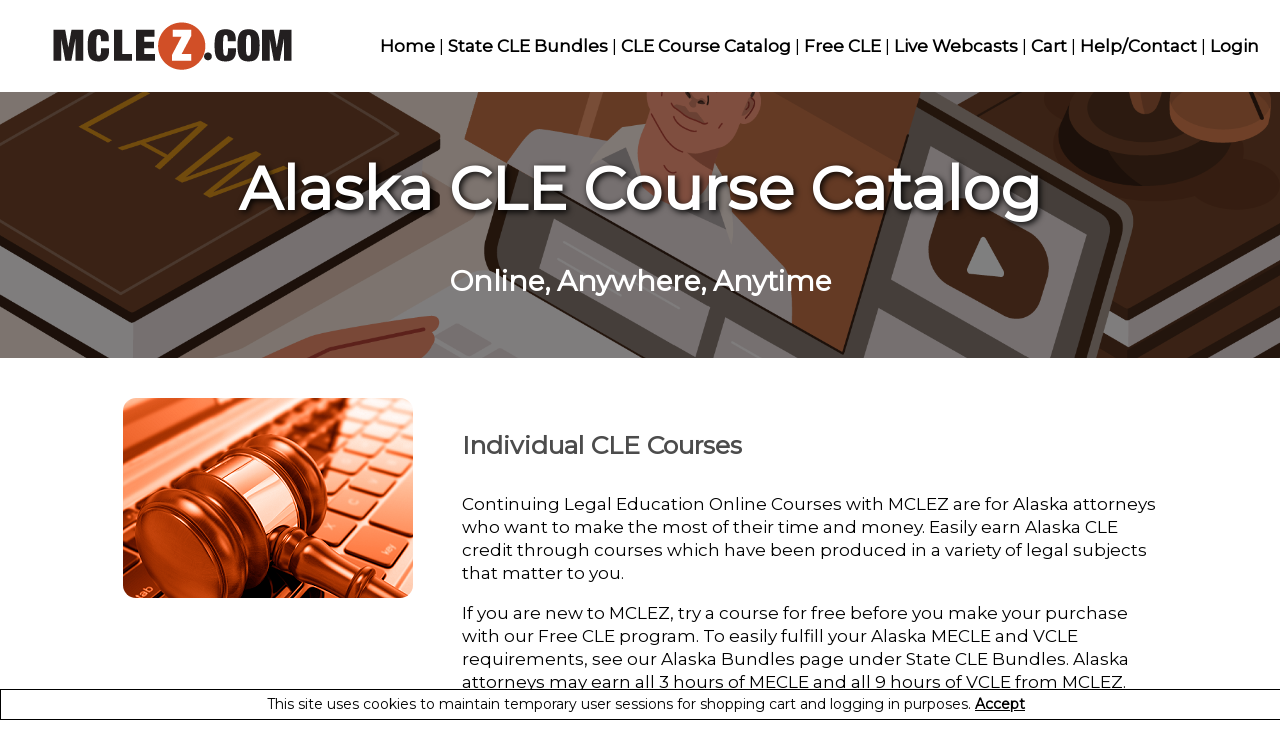

--- FILE ---
content_type: text/html;charset=ISO-8859-1
request_url: https://www.mclez.com/cle/shop/courses/ak/all
body_size: 176261
content:
	
<!DOCTYPE html PUBLIC "-//W3C//DTD HTML 4.01 Transitional//EN">
<html lang="en"> 

<head>
<title>Alaska CLE Course Catalog</title>
<meta name="viewport" content="width=device-width, initial-scale=1.0"><!--
<link href='https://fonts.googleapis.com/css?family=Montserrat' rel='stylesheet'>
-->


<link rel="preload" 
      href="https://fonts.googleapis.com/css?family=Montserrat&display=swap"
      as="style"
      onload="this.onload=null; this.rel='stylesheet'; document.body.classList.add('fonts-loaded')">


<link rel="icon" 
      type="image/png" 
      href="https://www.mclez.com/img/favicon.png">

<meta name="description" content="Alaska CLE Course Catalog.  View all courses approved for this state.">
<style>

html, body {
    padding:0px;
    margin:0px;
    font-family: montserrat, Arial, Helvetica, sans-serif;
	font-size: 17px;
	line-height: 1.4;
    border: 0px solid yellow;
    overflow-x: hidden!important;
    text-align: center;
}


hr {
	width:250px;
	border: 1px solid #d34c16;
}

a {
  color: inherit;
}

.formsize {
	font-size: 17px;
}

h1 {
  overflow: hidden;
  text-align: center;
}

h2 {
  margin-top: 30px;
  margin-bottom: 30px;
  font-size: 30px;
}

li {
	margin:10px;
}
	
.main_body_area{
	max-width:1200px;
	text-align: left;
	padding:0px;
	margin:20px;
	border: 0px solid green;
}

.main_body_area_thin{
	max-width:1200px;
	text-align: left;
	padding:0px;
	border: 0px solid green;
}

.cookie_banner {
    display:none;
    position: fixed;
    bottom: 0;
    width: 100vw;
    background: white;
	border:1px solid black;
	padding:5px;
	font-size: 14px;
}

.sticky_buy_area{
	vertical-align: middle;
	position: fixed;
	display:none;
	top: 0;
	vertical-align: middle;
	text-align: center;
	background: white;
	BORDER-BOTTOM: #d34c16 2px solid;
	BORDER-TOP: #d34c16 2px solid;
    z-index: 100;
	margin: 0px;
	padding-top: 10px;
	padding-bottom: 10px;
	width: 100vw;
	transition: width 2s;
}

.sticky_buy_area_old{
	display: table-cell;
	position: fixed;
  	top: 0;
	vertical-align: middle;
	text-align: center;
	background: white;
	border:1px solid black;
    width:100%;
    padding-top: 10px;
    padding-bottom:10px;
    padding-left: 10px;
    padding-right: 10px;
    width: 100%;
	height: 50px;
	z-index: 100;
}


.header_area{
	display: table-cell;
	vertical-align: middle;
	text-align: center;
	background:  linear-gradient(rgba(0, 0, 0,.5),rgba(0, 0, 0, .5)) , url("https://www.mclez.com/img/site/landing_heroartboard_.png") no-repeat center;
	#background: linear-gradient(rgba(0, 0, 0, 0.4),rgba(0, 0, 0, -10)) ,#ef9069;
	background-size: cover;
    width:100%;
    padding-top: 60px;
    padding-bottom: 30px;
    padding-left: 10px;
    padding-right: 10px;
    border: 0px solid purple;
}

.promotion_header_area{
	display: table-cell;;
	vertical-align: middle;
	text-align: center;
	background:  linear-gradient(rgba(0, 0, 0,.5),rgba(0, 0, 0,.5)) , url("https://www.mclez.com/img/site/landing_heroartboard_.png") no-repeat center;
	#background: linear-gradient(rgba(0, 0, 0, 0.4),rgba(0, 0, 0, -10)) ,#ef9069;
	background-size: cover;
    width:100%;
    padding-left: 10px;
    padding-right: 10px;
    border: 0px solid purple;
}

.promotion_subheader_area{
	display: table-cell;;
	vertical-align: middle;
	text-align: center;
	background: #d35029;
	#background: #dd7252;
    width:100%;
    padding-left: 10px;
    padding-right: 10px;
    border: 0px solid purple;
	padding-bottom: 0px;
}

.state_subheader_text{
	max-width: 1000px;
}

.state_subheader_area{
	display: table-cell;;
	vertical-align: middle;
	text-align: center;
	background: #d35029;
	#background: #dd7252;
    width:100%;
    padding-left: 10px;
    padding-right: 10px;
	padding-top: 15px;
	padding-bottom: 15px;
    border: 0px solid purple;
}

.header_area_min{
	display: table-cell;
	vertical-align: middle;
	text-align: center;
 	#background:  linear-gradient(rgba(0, 0, 0, 0.527),rgba(0, 0, 0, 0.5)) , url("https://www.mclez.com/img/site/banner3.jpg") no-repeat center;
	
	background: linear-gradient(rgba(0, 0, 0, 0.4),rgba(0, 0, 0, -10)) ,#ef9069;
	#background: linear-gradient(rgba(0, 0, 0, 0.4),rgba(0, 0, 0, -10)) ,#7393B3;
	
	background-size: cover;
    width:100%;
    padding-top: 50px;
    padding-bottom: 50px;
    padding-left: 10px;
    padding-right: 10px;
}

.footer_area{
	display: table-cell;
	vertical-align: middle;
	text-align: center;
 	width:100%;
    padding-top: 60px;
    padding-bottom: 60px;
    padding-right: 15px;
    padding-left: 15px;
    color:white;
    #background: #ef9069;
   
   background: linear-gradient(rgba(0, 0, 0, 0.4),rgba(0, 0, 0, -10)) ,#ef9069;
    #background: linear-gradient(rgba(0, 0, 0, 0.4),rgba(0, 0, 0, -10)) ,#7393B3;
}

.featured{
	vertical-align: middle;
	text-align: center;
 	background-size: cover;
    width:100%;
    padding-top: 20px;
    padding-bottom: 40px;
    mix-blend-mode: hard-light;
    background: linear-gradient(#242524,#444645);
}



.full_solid_callout{
	vertical-align: middle;
	text-align: left;
 	width:90%;
 	padding:10px;
 	margin:10px;
 	margin-bottom: 20px;
 	background-color:#e59473;
 	border-radius: 15px;
 	filter:drop-shadow(3px 3px 2px gray)
}

.full_gray_callout{
	vertical-align: middle;
	text-align: left;
 	width:90%;
 	padding:10px;
 	margin:10px;
 	margin-bottom: 20px;
 	background-color:#e5e5e5;
 	border-radius: 15px;
 	filter:drop-shadow(3px 3px 2px gray)
}

.white_text{
	color:white;
}

.line_wrapper {
  width: 95%;
  border: 0px solid black;
  margin:10px;
  margin-bottom: 20px;
  padding:0;
}

.line_wrapper_thin {
  width: 95%;
  border: 0px solid black;
  padding:0;
}

.reg_justify {
  text-align: left;
}

.state_display{
	display: inline-block;
	width:190px;
	MARGIN:6px;
	border-color:#d34c16;
	BORDER: #d34c16 2px solid;
	border-radius: 30px;
	height: 36px;
	text-align:center;
	text-decoration: none;
	text-transform: uppercase;
	font-size: 14px;
	color: #d34c16;
	font-weight: bold;
	line-height: 2.8em;
}

.state_display:hover{
	display: inline-block;
	width:190;
	MARGIN:6px;
	border-color:#d34c16;
	BORDER: #d34c16 2px solid;
	border-radius: 30px;
	height: 36px;
	text-align:center;
	text-decoration: none;
	text-transform: uppercase;
	font-size: 14px;
	color: white;
	background: #d34c16;
	font-weight: bold;
	line-height: 2.8em;
}

.btntxtmedhome {
	display:block;
	height: 36px;
	BORDER-RIGHT: gray 1px solid;
	BORDER-LEFT: gray 1px solid;
	BORDER-TOP: gray 1px solid;
	BORDER-BOTTOM: gray 1px solid;
	text-align:center;
	text-decoration: none;
	text-transform: uppercase;
	font-size: 14px;
	color: #d34c16;
	font-weight: bold;
	line-height: 2.8em;	
}

.site_img{
	border-radius: 13px;
}

.line_wrapper_border {
  width: 95%;
  border: 2px solid black;
  border-radius: 0px;
  border-color:#d34c16;
  margin:10px;
  margin-bottom: 20px;
  padding:0;
}

.line_wrapper_solid {
  width: 95%;
  border: 1px solid #e5e5e5;
  border-radius: 15px;
  background-color:#e5e5e5;
  filter:drop-shadow(3px 3px 2px gray);
  margin:10px;
  margin-bottom: 20px;
  padding:0;
}

.page_element_half{
	border: 1px solid black;
	padding:20px;
	max-width:450px;
	min-width:330px;
	margin:10px;
	display: inline-block;
	vertical-align:top;
	text-align:left;
}

.page_element{
	border: 0px solid black;
	padding:20px;
	width:300px;
	margin:10px;
	display: inline-block;
	vertical-align:top;
	text-align:left;
}

.page_element_sized{
	border: 0px solid black;
	padding:20px;
	max-width:300px;
	margin:10px;
	height:100%
	display: inline-block;
	vertical-align:top;
	text-align:left;
}

.page_card_element{
	border: 1px solid #dcdcdc;
	padding:20px;
	width:300px;
	margin:10px;
	display: inline-block;
	vertical-align:top;
	text-align:left;
	background-color:#e5e5e5;
	border-radius: 15px;
	filter:drop-shadow(3px 3px 2px gray)
}

.page_card_element_sized{
	border: 1px solid #dcdcdc;
	padding:20px;
	width:300px;
	margin:10px;
	height:250px;
	display: inline-block;
	vertical-align:top;
	text-align:left;
	background-color:#e5e5e5;
	border-radius: 15px;
	filter:drop-shadow(3px 3px 2px gray)
}

.page_left_element{
	border: 0px solid black;
	padding:10px;
	display: inline-block;
	margin:10px;
	width:300px;
	vertical-align:middle;
}

.has_border{
	border: 1px solid black;
}

.page_right_element{
	border: 0px solid black;
	padding:10px;
	display: inline-block;
	margin:10px;
	padding:10px;
	max-width:700px;
	vertical-align:top;
	text-align:left;
}

.page_right_element_flexible{
	width:90%;
	margin:10px;
	display: inline-block;
	padding:10px;
	max-width:700px;
	vertical-align:top;
	text-align:left;
	border: 0px solid purple;
}

.smaller_content_section{
	display: inline-block;
	width:300px;
	border: 1px solid red;
}

.larger_content_section{
	display: inline-block;
	width:600px;
	border: 1px solid red;
}

.left	{
	text-align:left;
}

ul.no-bullets {
  list-style-type: none; /* Remove bullets */
  padding: 0; /* Remove padding */
  margin: 0; /* Remove margins */
}
	
.page_right_element_gray{
	border: 1px solid #dcdcdc;
	background-color:#e5e5e5;
	padding:10px;
	display: inline-block;
	margin:10px;
	padding:10px;
	max-width:700px;
	vertical-align:top;
	text-align:left;
}

.main_header{
	font-family: montserrat,Arial, Helvetica, sans-serif;
	font-size: 60px;
	color: white;
	line-height: normal;
	font-weight: bold;
	filter:drop-shadow(2px 2px 3px black)
}

.main_headerz{
	font-family: montserrat,Arial, Helvetica, sans-serif;
	font-size: 60px;
	color: #d34c16;
	line-height: 1;
	padding:1px;
    font-weight: bold;
}

.main_headerz2{
	font-family: montserrat,Arial, Helvetica, sans-serif;
	font-size: 50px;
	color: white;
	line-height: 1;
	background-color: #d34c16;
	border-radius: 50%;
	padding:1px;
	padding-right:17px;
    padding-left:17px;
    font-weight: bold;
}

.secondary_header{
	font-family: montserrat, Arial, Helvetica, sans-serif;
	font-size: 28px;
	color: white;
	line-height: 1.2;
}

.secondary_body_header{
	font-family: montserrat, Arial, Helvetica, sans-serif;
	font-size: 28px;
	line-height: 1;
}

.body_header{
	font-family: montserrat, Arial, Helvetica, sans-serif;
	font-size: 35px;
	color: #4c4c4c;
}

.body_medium_header{
	font-family: montserrat, Arial, Helvetica, sans-serif;
	font-size: 25px;
	color: #4c4c4c;
}

.body_larger_header{
	font-family: montserrat, Arial, Helvetica, sans-serif;
	font-size: 30px;
	color: #4c4c4c;
}

.menu_area{
	display: grid;
    grid-template-columns: max-content auto;
	margin:10px;
	padding:1px;
	align-items: center;
	border: 0px solid red;
}

.menu_section_left{
	vertical-align:middle;
	border: 0px solid green;
	padding:10px;
	width:300px;
}

.menu_section_right{
	vertical-align:middle;
	align-items:center;
	text-align:right;
	padding:10px;
	border: 0px solid purple;
}

.menu_item{
	text-decoration:none;
	font-weight: bold;
}

.menu_item:hover { 
	color: #d34c16; 
}

.mbl_menu{
	position: absolute;
	align-self: start;
	z-index:999;
    right: 0;
    width:200;
    color: white;
    background-color:black;
    padding-top:10px;
    padding-right:30px;
    padding-left:30px;
    padding-bottom:30px;
}

.centered{
	margin: 0 auto;
}

.left_just{
	text-align:left;
}

.spaced{
	margin:15px;
	display: inline-block;
}

ul.checkul {
  list-style: none;
  font-size: 20px;
  line-height: 1.2em;
  margin-top: 0px;
  color: white;
	font-weight: bold;
  list-style-type: none;
  text-align:left;
  display: inline-block; 
}

ul.checkul li:before {
  content:"\2713\0020";
}

.standout{
	BORDER-BOTTOM: #d34c16 0px solid;
	padding-bottom: 10px;
}

.btnsolidsml {
	display:block;
	height: 36px;
	BORDER-RIGHT: #d34c16 1px solid;
	BORDER-LEFT: #d34c16 1px solid;
	BORDER-TOP: #d34c16 1px solid;
	BORDER-BOTTOM: #d34c16 1px solid;
	text-align:center;
	text-decoration: none;
	text-transform: uppercase;
	font-size: 16px;
	color: white;
	font-weight: bold;
	line-height: 2.2em;
	background-color:#d34c16;
}


.btntxtmedhome {
	display:block;
	height: 36px;
	BORDER-RIGHT: gray 1px solid;
	BORDER-LEFT: gray 1px solid;
	BORDER-TOP: gray 1px solid;
	BORDER-BOTTOM: gray 1px solid;
	text-align:center;
	text-decoration: none;
	text-transform: uppercase;
	font-size: 14px;
	color: #d34c16;
	font-weight: bold;
	line-height: 2.8em;	
}

.site_color {
	color: #d34c16;
}

.site_color {
	color: #d34c16;
}

.sml_btn {
	border-radius: 30px;
	text-align:center;
	text-decoration: none;
	margin:6px;
	padding:12px;
	font-size: 14px;
	display: inline-block;
	BORDER-RIGHT: gray 1px solid;
	BORDER-LEFT: gray 1px solid;
	BORDER-TOP: gray 1px solid;
	BORDER-BOTTOM: gray 1px solid;
}

.sml_btn_white {
	border-radius: 30px;
	text-align:center;
	text-decoration: none;
	margin:6px;
	padding:12px;
	font-size: 16px;
	display: inline-block;
	font-weight: bold;
	BORDER-RIGHT: black 1px solid;
	BORDER-LEFT: black 1px solid;
	BORDER-TOP: black 1px solid;
	BORDER-BOTTOM: black 1px solid;
	color:#d34c16;
	background-color: white;
}

.main_btn {
	border-radius: 30px;
	text-align:center;
	text-decoration: none;
	margin:6px;
	padding:12px;
	font-size: 20px;
	display: inline-block;
	font-weight: bold;
	BORDER-RIGHT: #d34c16 2px solid;
	BORDER-LEFT: #d34c16 2px solid;
	BORDER-TOP: #d34c16 2px solid;
	BORDER-BOTTOM: #d34c16 2px solid;
	color:#d34c16;
	background-color: white;
}

.sml_btn_site {
	border-radius: 30px;
	text-align:center;
	text-decoration: none;
	margin:6px;
	padding:12px;
	font-size: 14px;
	display: inline-block;
	BORDER-RIGHT: #d34c16 1px solid;
	BORDER-LEFT: #d34c16 1px solid;
	BORDER-TOP: #d34c16 1px solid;
	BORDER-BOTTOM: #d34c16 1px solid;
}

.emph_btn {
	border-radius: 30px;
	text-align:center;
	text-decoration: none;
	margin:20px;
	padding:20px;
	font-size: 16px;
	color: white;
	background-color: #d34c16;
	display: inline-block;
}

.emph_btn_w {
	border-radius: 30px;
	text-align:center;
	text-decoration: none;
	margin:20px;
	padding:20px;
	font-size: 20px;
	font-weight: bold;
	color: white;
	background-color: #d34c16;
	display: inline-block;
	BORDER: white 2px solid;
}

.emph_btn_sml {
	border-radius: 30px;
	text-align:center;
	text-decoration: none;
	margin:12px;
	padding:12px;
	font-size: 20px;
	color: white;
	background-color: #d34c16;
	display: inline-block;
}

.emph_btn_submit {
	border-radius: 30px;
	text-align:center;
	text-decoration: none;
	margin:20px;
	padding:20px;
	font-size: 16px;
	border:0;
	color: white;
	background-color: #d34c16;
	display: inline-block;
}

.play_btn{
	background: url("http://127.0.0.1:8080/newsite/img/site/criminal.jpg") no-repeat center;
	width:275px;
	height:175px;
}

.fixed {
  position:fixed;
  top:0;
  z-index:99999;
}

.stickymenu {
  background-color: white;
  z-index: 100;
}

.whitebg {
  background-color: white;
}

</style>
<script>
function keepSessionAlive() {
    var httpRequest = new XMLHttpRequest();
    httpRequest.open('GET', "https://www.mclez.com/cle/shop/sessionping");
    httpRequest.send(null);
    //console.log("keepalive");
}

setInterval(keepSessionAlive,30000);

function showItem(item)
{
	document.getElementById(item).style.display = 'block';
}

function hideItem(item)
{
	document.getElementById(item).style.display = 'none';
}

function onOff(on,off)
{
	showItem(on);
	hideItem(off);
}

function dissmisscookie()
{
	setCookie("mclezsitecookie","set",1000);
	$("#cookie_banner_display").hide();
}


function setCookie(name,value,days) {
    var expires = "";
    if (days) {
        var date = new Date();
        date.setTime(date.getTime() + (days*24*60*60*1000));
        expires = "; expires=" + date.toUTCString();
    }
    document.cookie = name + "=" + (value || "")  + expires + "; path=/";
}
function getCookie(name) {
    var nameEQ = name + "=";
    var ca = document.cookie.split(';');
    for(var i=0;i < ca.length;i++) {
        var c = ca[i];
        while (c.charAt(0)==' ') c = c.substring(1,c.length);
        if (c.indexOf(nameEQ) == 0) return c.substring(nameEQ.length,c.length);
    }
    return null;
}

/*! jQuery v3.7.1 | (c) OpenJS Foundation and other contributors | jquery.org/license */
!function(e,t){"use strict";"object"==typeof module&&"object"==typeof module.exports?module.exports=e.document?t(e,!0):function(e){if(!e.document)throw new Error("jQuery requires a window with a document");return t(e)}:t(e)}("undefined"!=typeof window?window:this,function(ie,e){"use strict";var oe=[],r=Object.getPrototypeOf,ae=oe.slice,g=oe.flat?function(e){return oe.flat.call(e)}:function(e){return oe.concat.apply([],e)},s=oe.push,se=oe.indexOf,n={},i=n.toString,ue=n.hasOwnProperty,o=ue.toString,a=o.call(Object),le={},v=function(e){return"function"==typeof e&&"number"!=typeof e.nodeType&&"function"!=typeof e.item},y=function(e){return null!=e&&e===e.window},C=ie.document,u={type:!0,src:!0,nonce:!0,noModule:!0};function m(e,t,n){var r,i,o=(n=n||C).createElement("script");if(o.text=e,t)for(r in u)(i=t[r]||t.getAttribute&&t.getAttribute(r))&&o.setAttribute(r,i);n.head.appendChild(o).parentNode.removeChild(o)}function x(e){return null==e?e+"":"object"==typeof e||"function"==typeof e?n[i.call(e)]||"object":typeof e}var t="3.7.1",l=/HTML$/i,ce=function(e,t){return new ce.fn.init(e,t)};function c(e){var t=!!e&&"length"in e&&e.length,n=x(e);return!v(e)&&!y(e)&&("array"===n||0===t||"number"==typeof t&&0<t&&t-1 in e)}function fe(e,t){return e.nodeName&&e.nodeName.toLowerCase()===t.toLowerCase()}ce.fn=ce.prototype={jquery:t,constructor:ce,length:0,toArray:function(){return ae.call(this)},get:function(e){return null==e?ae.call(this):e<0?this[e+this.length]:this[e]},pushStack:function(e){var t=ce.merge(this.constructor(),e);return t.prevObject=this,t},each:function(e){return ce.each(this,e)},map:function(n){return this.pushStack(ce.map(this,function(e,t){return n.call(e,t,e)}))},slice:function(){return this.pushStack(ae.apply(this,arguments))},first:function(){return this.eq(0)},last:function(){return this.eq(-1)},even:function(){return this.pushStack(ce.grep(this,function(e,t){return(t+1)%2}))},odd:function(){return this.pushStack(ce.grep(this,function(e,t){return t%2}))},eq:function(e){var t=this.length,n=+e+(e<0?t:0);return this.pushStack(0<=n&&n<t?[this[n]]:[])},end:function(){return this.prevObject||this.constructor()},push:s,sort:oe.sort,splice:oe.splice},ce.extend=ce.fn.extend=function(){var e,t,n,r,i,o,a=arguments[0]||{},s=1,u=arguments.length,l=!1;for("boolean"==typeof a&&(l=a,a=arguments[s]||{},s++),"object"==typeof a||v(a)||(a={}),s===u&&(a=this,s--);s<u;s++)if(null!=(e=arguments[s]))for(t in e)r=e[t],"__proto__"!==t&&a!==r&&(l&&r&&(ce.isPlainObject(r)||(i=Array.isArray(r)))?(n=a[t],o=i&&!Array.isArray(n)?[]:i||ce.isPlainObject(n)?n:{},i=!1,a[t]=ce.extend(l,o,r)):void 0!==r&&(a[t]=r));return a},ce.extend({expando:"jQuery"+(t+Math.random()).replace(/\D/g,""),isReady:!0,error:function(e){throw new Error(e)},noop:function(){},isPlainObject:function(e){var t,n;return!(!e||"[object Object]"!==i.call(e))&&(!(t=r(e))||"function"==typeof(n=ue.call(t,"constructor")&&t.constructor)&&o.call(n)===a)},isEmptyObject:function(e){var t;for(t in e)return!1;return!0},globalEval:function(e,t,n){m(e,{nonce:t&&t.nonce},n)},each:function(e,t){var n,r=0;if(c(e)){for(n=e.length;r<n;r++)if(!1===t.call(e[r],r,e[r]))break}else for(r in e)if(!1===t.call(e[r],r,e[r]))break;return e},text:function(e){var t,n="",r=0,i=e.nodeType;if(!i)while(t=e[r++])n+=ce.text(t);return 1===i||11===i?e.textContent:9===i?e.documentElement.textContent:3===i||4===i?e.nodeValue:n},makeArray:function(e,t){var n=t||[];return null!=e&&(c(Object(e))?ce.merge(n,"string"==typeof e?[e]:e):s.call(n,e)),n},inArray:function(e,t,n){return null==t?-1:se.call(t,e,n)},isXMLDoc:function(e){var t=e&&e.namespaceURI,n=e&&(e.ownerDocument||e).documentElement;return!l.test(t||n&&n.nodeName||"HTML")},merge:function(e,t){for(var n=+t.length,r=0,i=e.length;r<n;r++)e[i++]=t[r];return e.length=i,e},grep:function(e,t,n){for(var r=[],i=0,o=e.length,a=!n;i<o;i++)!t(e[i],i)!==a&&r.push(e[i]);return r},map:function(e,t,n){var r,i,o=0,a=[];if(c(e))for(r=e.length;o<r;o++)null!=(i=t(e[o],o,n))&&a.push(i);else for(o in e)null!=(i=t(e[o],o,n))&&a.push(i);return g(a)},guid:1,support:le}),"function"==typeof Symbol&&(ce.fn[Symbol.iterator]=oe[Symbol.iterator]),ce.each("Boolean Number String Function Array Date RegExp Object Error Symbol".split(" "),function(e,t){n["[object "+t+"]"]=t.toLowerCase()});var pe=oe.pop,de=oe.sort,he=oe.splice,ge="[\\x20\\t\\r\\n\\f]",ve=new RegExp("^"+ge+"+|((?:^|[^\\\\])(?:\\\\.)*)"+ge+"+$","g");ce.contains=function(e,t){var n=t&&t.parentNode;return e===n||!(!n||1!==n.nodeType||!(e.contains?e.contains(n):e.compareDocumentPosition&&16&e.compareDocumentPosition(n)))};var f=/([\0-\x1f\x7f]|^-?\d)|^-$|[^\x80-\uFFFF\w-]/g;function p(e,t){return t?"\0"===e?"\ufffd":e.slice(0,-1)+"\\"+e.charCodeAt(e.length-1).toString(16)+" ":"\\"+e}ce.escapeSelector=function(e){return(e+"").replace(f,p)};var ye=C,me=s;!function(){var e,b,w,o,a,T,r,C,d,i,k=me,S=ce.expando,E=0,n=0,s=W(),c=W(),u=W(),h=W(),l=function(e,t){return e===t&&(a=!0),0},f="checked|selected|async|autofocus|autoplay|controls|defer|disabled|hidden|ismap|loop|multiple|open|readonly|required|scoped",t="(?:\\\\[\\da-fA-F]{1,6}"+ge+"?|\\\\[^\\r\\n\\f]|[\\w-]|[^\0-\\x7f])+",p="\\["+ge+"*("+t+")(?:"+ge+"*([*^$|!~]?=)"+ge+"*(?:'((?:\\\\.|[^\\\\'])*)'|\"((?:\\\\.|[^\\\\\"])*)\"|("+t+"))|)"+ge+"*\\]",g=":("+t+")(?:\\((('((?:\\\\.|[^\\\\'])*)'|\"((?:\\\\.|[^\\\\\"])*)\")|((?:\\\\.|[^\\\\()[\\]]|"+p+")*)|.*)\\)|)",v=new RegExp(ge+"+","g"),y=new RegExp("^"+ge+"*,"+ge+"*"),m=new RegExp("^"+ge+"*([>+~]|"+ge+")"+ge+"*"),x=new RegExp(ge+"|>"),j=new RegExp(g),A=new RegExp("^"+t+"$"),D={ID:new RegExp("^#("+t+")"),CLASS:new RegExp("^\\.("+t+")"),TAG:new RegExp("^("+t+"|[*])"),ATTR:new RegExp("^"+p),PSEUDO:new RegExp("^"+g),CHILD:new RegExp("^:(only|first|last|nth|nth-last)-(child|of-type)(?:\\("+ge+"*(even|odd|(([+-]|)(\\d*)n|)"+ge+"*(?:([+-]|)"+ge+"*(\\d+)|))"+ge+"*\\)|)","i"),bool:new RegExp("^(?:"+f+")$","i"),needsContext:new RegExp("^"+ge+"*[>+~]|:(even|odd|eq|gt|lt|nth|first|last)(?:\\("+ge+"*((?:-\\d)?\\d*)"+ge+"*\\)|)(?=[^-]|$)","i")},N=/^(?:input|select|textarea|button)$/i,q=/^h\d$/i,L=/^(?:#([\w-]+)|(\w+)|\.([\w-]+))$/,H=/[+~]/,O=new RegExp("\\\\[\\da-fA-F]{1,6}"+ge+"?|\\\\([^\\r\\n\\f])","g"),P=function(e,t){var n="0x"+e.slice(1)-65536;return t||(n<0?String.fromCharCode(n+65536):String.fromCharCode(n>>10|55296,1023&n|56320))},M=function(){V()},R=J(function(e){return!0===e.disabled&&fe(e,"fieldset")},{dir:"parentNode",next:"legend"});try{k.apply(oe=ae.call(ye.childNodes),ye.childNodes),oe[ye.childNodes.length].nodeType}catch(e){k={apply:function(e,t){me.apply(e,ae.call(t))},call:function(e){me.apply(e,ae.call(arguments,1))}}}function I(t,e,n,r){var i,o,a,s,u,l,c,f=e&&e.ownerDocument,p=e?e.nodeType:9;if(n=n||[],"string"!=typeof t||!t||1!==p&&9!==p&&11!==p)return n;if(!r&&(V(e),e=e||T,C)){if(11!==p&&(u=L.exec(t)))if(i=u[1]){if(9===p){if(!(a=e.getElementById(i)))return n;if(a.id===i)return k.call(n,a),n}else if(f&&(a=f.getElementById(i))&&I.contains(e,a)&&a.id===i)return k.call(n,a),n}else{if(u[2])return k.apply(n,e.getElementsByTagName(t)),n;if((i=u[3])&&e.getElementsByClassName)return k.apply(n,e.getElementsByClassName(i)),n}if(!(h[t+" "]||d&&d.test(t))){if(c=t,f=e,1===p&&(x.test(t)||m.test(t))){(f=H.test(t)&&U(e.parentNode)||e)==e&&le.scope||((s=e.getAttribute("id"))?s=ce.escapeSelector(s):e.setAttribute("id",s=S)),o=(l=Y(t)).length;while(o--)l[o]=(s?"#"+s:":scope")+" "+Q(l[o]);c=l.join(",")}try{return k.apply(n,f.querySelectorAll(c)),n}catch(e){h(t,!0)}finally{s===S&&e.removeAttribute("id")}}}return re(t.replace(ve,"$1"),e,n,r)}function W(){var r=[];return function e(t,n){return r.push(t+" ")>b.cacheLength&&delete e[r.shift()],e[t+" "]=n}}function F(e){return e[S]=!0,e}function $(e){var t=T.createElement("fieldset");try{return!!e(t)}catch(e){return!1}finally{t.parentNode&&t.parentNode.removeChild(t),t=null}}function B(t){return function(e){return fe(e,"input")&&e.type===t}}function _(t){return function(e){return(fe(e,"input")||fe(e,"button"))&&e.type===t}}function z(t){return function(e){return"form"in e?e.parentNode&&!1===e.disabled?"label"in e?"label"in e.parentNode?e.parentNode.disabled===t:e.disabled===t:e.isDisabled===t||e.isDisabled!==!t&&R(e)===t:e.disabled===t:"label"in e&&e.disabled===t}}function X(a){return F(function(o){return o=+o,F(function(e,t){var n,r=a([],e.length,o),i=r.length;while(i--)e[n=r[i]]&&(e[n]=!(t[n]=e[n]))})})}function U(e){return e&&"undefined"!=typeof e.getElementsByTagName&&e}function V(e){var t,n=e?e.ownerDocument||e:ye;return n!=T&&9===n.nodeType&&n.documentElement&&(r=(T=n).documentElement,C=!ce.isXMLDoc(T),i=r.matches||r.webkitMatchesSelector||r.msMatchesSelector,r.msMatchesSelector&&ye!=T&&(t=T.defaultView)&&t.top!==t&&t.addEventListener("unload",M),le.getById=$(function(e){return r.appendChild(e).id=ce.expando,!T.getElementsByName||!T.getElementsByName(ce.expando).length}),le.disconnectedMatch=$(function(e){return i.call(e,"*")}),le.scope=$(function(){return T.querySelectorAll(":scope")}),le.cssHas=$(function(){try{return T.querySelector(":has(*,:jqfake)"),!1}catch(e){return!0}}),le.getById?(b.filter.ID=function(e){var t=e.replace(O,P);return function(e){return e.getAttribute("id")===t}},b.find.ID=function(e,t){if("undefined"!=typeof t.getElementById&&C){var n=t.getElementById(e);return n?[n]:[]}}):(b.filter.ID=function(e){var n=e.replace(O,P);return function(e){var t="undefined"!=typeof e.getAttributeNode&&e.getAttributeNode("id");return t&&t.value===n}},b.find.ID=function(e,t){if("undefined"!=typeof t.getElementById&&C){var n,r,i,o=t.getElementById(e);if(o){if((n=o.getAttributeNode("id"))&&n.value===e)return[o];i=t.getElementsByName(e),r=0;while(o=i[r++])if((n=o.getAttributeNode("id"))&&n.value===e)return[o]}return[]}}),b.find.TAG=function(e,t){return"undefined"!=typeof t.getElementsByTagName?t.getElementsByTagName(e):t.querySelectorAll(e)},b.find.CLASS=function(e,t){if("undefined"!=typeof t.getElementsByClassName&&C)return t.getElementsByClassName(e)},d=[],$(function(e){var t;r.appendChild(e).innerHTML="<a id='"+S+"' href='' disabled='disabled'></a><select id='"+S+"-\r\\' disabled='disabled'><option selected=''></option></select>",e.querySelectorAll("[selected]").length||d.push("\\["+ge+"*(?:value|"+f+")"),e.querySelectorAll("[id~="+S+"-]").length||d.push("~="),e.querySelectorAll("a#"+S+"+*").length||d.push(".#.+[+~]"),e.querySelectorAll(":checked").length||d.push(":checked"),(t=T.createElement("input")).setAttribute("type","hidden"),e.appendChild(t).setAttribute("name","D"),r.appendChild(e).disabled=!0,2!==e.querySelectorAll(":disabled").length&&d.push(":enabled",":disabled"),(t=T.createElement("input")).setAttribute("name",""),e.appendChild(t),e.querySelectorAll("[name='']").length||d.push("\\["+ge+"*name"+ge+"*="+ge+"*(?:''|\"\")")}),le.cssHas||d.push(":has"),d=d.length&&new RegExp(d.join("|")),l=function(e,t){if(e===t)return a=!0,0;var n=!e.compareDocumentPosition-!t.compareDocumentPosition;return n||(1&(n=(e.ownerDocument||e)==(t.ownerDocument||t)?e.compareDocumentPosition(t):1)||!le.sortDetached&&t.compareDocumentPosition(e)===n?e===T||e.ownerDocument==ye&&I.contains(ye,e)?-1:t===T||t.ownerDocument==ye&&I.contains(ye,t)?1:o?se.call(o,e)-se.call(o,t):0:4&n?-1:1)}),T}for(e in I.matches=function(e,t){return I(e,null,null,t)},I.matchesSelector=function(e,t){if(V(e),C&&!h[t+" "]&&(!d||!d.test(t)))try{var n=i.call(e,t);if(n||le.disconnectedMatch||e.document&&11!==e.document.nodeType)return n}catch(e){h(t,!0)}return 0<I(t,T,null,[e]).length},I.contains=function(e,t){return(e.ownerDocument||e)!=T&&V(e),ce.contains(e,t)},I.attr=function(e,t){(e.ownerDocument||e)!=T&&V(e);var n=b.attrHandle[t.toLowerCase()],r=n&&ue.call(b.attrHandle,t.toLowerCase())?n(e,t,!C):void 0;return void 0!==r?r:e.getAttribute(t)},I.error=function(e){throw new Error("Syntax error, unrecognized expression: "+e)},ce.uniqueSort=function(e){var t,n=[],r=0,i=0;if(a=!le.sortStable,o=!le.sortStable&&ae.call(e,0),de.call(e,l),a){while(t=e[i++])t===e[i]&&(r=n.push(i));while(r--)he.call(e,n[r],1)}return o=null,e},ce.fn.uniqueSort=function(){return this.pushStack(ce.uniqueSort(ae.apply(this)))},(b=ce.expr={cacheLength:50,createPseudo:F,match:D,attrHandle:{},find:{},relative:{">":{dir:"parentNode",first:!0}," ":{dir:"parentNode"},"+":{dir:"previousSibling",first:!0},"~":{dir:"previousSibling"}},preFilter:{ATTR:function(e){return e[1]=e[1].replace(O,P),e[3]=(e[3]||e[4]||e[5]||"").replace(O,P),"~="===e[2]&&(e[3]=" "+e[3]+" "),e.slice(0,4)},CHILD:function(e){return e[1]=e[1].toLowerCase(),"nth"===e[1].slice(0,3)?(e[3]||I.error(e[0]),e[4]=+(e[4]?e[5]+(e[6]||1):2*("even"===e[3]||"odd"===e[3])),e[5]=+(e[7]+e[8]||"odd"===e[3])):e[3]&&I.error(e[0]),e},PSEUDO:function(e){var t,n=!e[6]&&e[2];return D.CHILD.test(e[0])?null:(e[3]?e[2]=e[4]||e[5]||"":n&&j.test(n)&&(t=Y(n,!0))&&(t=n.indexOf(")",n.length-t)-n.length)&&(e[0]=e[0].slice(0,t),e[2]=n.slice(0,t)),e.slice(0,3))}},filter:{TAG:function(e){var t=e.replace(O,P).toLowerCase();return"*"===e?function(){return!0}:function(e){return fe(e,t)}},CLASS:function(e){var t=s[e+" "];return t||(t=new RegExp("(^|"+ge+")"+e+"("+ge+"|$)"))&&s(e,function(e){return t.test("string"==typeof e.className&&e.className||"undefined"!=typeof e.getAttribute&&e.getAttribute("class")||"")})},ATTR:function(n,r,i){return function(e){var t=I.attr(e,n);return null==t?"!="===r:!r||(t+="","="===r?t===i:"!="===r?t!==i:"^="===r?i&&0===t.indexOf(i):"*="===r?i&&-1<t.indexOf(i):"$="===r?i&&t.slice(-i.length)===i:"~="===r?-1<(" "+t.replace(v," ")+" ").indexOf(i):"|="===r&&(t===i||t.slice(0,i.length+1)===i+"-"))}},CHILD:function(d,e,t,h,g){var v="nth"!==d.slice(0,3),y="last"!==d.slice(-4),m="of-type"===e;return 1===h&&0===g?function(e){return!!e.parentNode}:function(e,t,n){var r,i,o,a,s,u=v!==y?"nextSibling":"previousSibling",l=e.parentNode,c=m&&e.nodeName.toLowerCase(),f=!n&&!m,p=!1;if(l){if(v){while(u){o=e;while(o=o[u])if(m?fe(o,c):1===o.nodeType)return!1;s=u="only"===d&&!s&&"nextSibling"}return!0}if(s=[y?l.firstChild:l.lastChild],y&&f){p=(a=(r=(i=l[S]||(l[S]={}))[d]||[])[0]===E&&r[1])&&r[2],o=a&&l.childNodes[a];while(o=++a&&o&&o[u]||(p=a=0)||s.pop())if(1===o.nodeType&&++p&&o===e){i[d]=[E,a,p];break}}else if(f&&(p=a=(r=(i=e[S]||(e[S]={}))[d]||[])[0]===E&&r[1]),!1===p)while(o=++a&&o&&o[u]||(p=a=0)||s.pop())if((m?fe(o,c):1===o.nodeType)&&++p&&(f&&((i=o[S]||(o[S]={}))[d]=[E,p]),o===e))break;return(p-=g)===h||p%h==0&&0<=p/h}}},PSEUDO:function(e,o){var t,a=b.pseudos[e]||b.setFilters[e.toLowerCase()]||I.error("unsupported pseudo: "+e);return a[S]?a(o):1<a.length?(t=[e,e,"",o],b.setFilters.hasOwnProperty(e.toLowerCase())?F(function(e,t){var n,r=a(e,o),i=r.length;while(i--)e[n=se.call(e,r[i])]=!(t[n]=r[i])}):function(e){return a(e,0,t)}):a}},pseudos:{not:F(function(e){var r=[],i=[],s=ne(e.replace(ve,"$1"));return s[S]?F(function(e,t,n,r){var i,o=s(e,null,r,[]),a=e.length;while(a--)(i=o[a])&&(e[a]=!(t[a]=i))}):function(e,t,n){return r[0]=e,s(r,null,n,i),r[0]=null,!i.pop()}}),has:F(function(t){return function(e){return 0<I(t,e).length}}),contains:F(function(t){return t=t.replace(O,P),function(e){return-1<(e.textContent||ce.text(e)).indexOf(t)}}),lang:F(function(n){return A.test(n||"")||I.error("unsupported lang: "+n),n=n.replace(O,P).toLowerCase(),function(e){var t;do{if(t=C?e.lang:e.getAttribute("xml:lang")||e.getAttribute("lang"))return(t=t.toLowerCase())===n||0===t.indexOf(n+"-")}while((e=e.parentNode)&&1===e.nodeType);return!1}}),target:function(e){var t=ie.location&&ie.location.hash;return t&&t.slice(1)===e.id},root:function(e){return e===r},focus:function(e){return e===function(){try{return T.activeElement}catch(e){}}()&&T.hasFocus()&&!!(e.type||e.href||~e.tabIndex)},enabled:z(!1),disabled:z(!0),checked:function(e){return fe(e,"input")&&!!e.checked||fe(e,"option")&&!!e.selected},selected:function(e){return e.parentNode&&e.parentNode.selectedIndex,!0===e.selected},empty:function(e){for(e=e.firstChild;e;e=e.nextSibling)if(e.nodeType<6)return!1;return!0},parent:function(e){return!b.pseudos.empty(e)},header:function(e){return q.test(e.nodeName)},input:function(e){return N.test(e.nodeName)},button:function(e){return fe(e,"input")&&"button"===e.type||fe(e,"button")},text:function(e){var t;return fe(e,"input")&&"text"===e.type&&(null==(t=e.getAttribute("type"))||"text"===t.toLowerCase())},first:X(function(){return[0]}),last:X(function(e,t){return[t-1]}),eq:X(function(e,t,n){return[n<0?n+t:n]}),even:X(function(e,t){for(var n=0;n<t;n+=2)e.push(n);return e}),odd:X(function(e,t){for(var n=1;n<t;n+=2)e.push(n);return e}),lt:X(function(e,t,n){var r;for(r=n<0?n+t:t<n?t:n;0<=--r;)e.push(r);return e}),gt:X(function(e,t,n){for(var r=n<0?n+t:n;++r<t;)e.push(r);return e})}}).pseudos.nth=b.pseudos.eq,{radio:!0,checkbox:!0,file:!0,password:!0,image:!0})b.pseudos[e]=B(e);for(e in{submit:!0,reset:!0})b.pseudos[e]=_(e);function G(){}function Y(e,t){var n,r,i,o,a,s,u,l=c[e+" "];if(l)return t?0:l.slice(0);a=e,s=[],u=b.preFilter;while(a){for(o in n&&!(r=y.exec(a))||(r&&(a=a.slice(r[0].length)||a),s.push(i=[])),n=!1,(r=m.exec(a))&&(n=r.shift(),i.push({value:n,type:r[0].replace(ve," ")}),a=a.slice(n.length)),b.filter)!(r=D[o].exec(a))||u[o]&&!(r=u[o](r))||(n=r.shift(),i.push({value:n,type:o,matches:r}),a=a.slice(n.length));if(!n)break}return t?a.length:a?I.error(e):c(e,s).slice(0)}function Q(e){for(var t=0,n=e.length,r="";t<n;t++)r+=e[t].value;return r}function J(a,e,t){var s=e.dir,u=e.next,l=u||s,c=t&&"parentNode"===l,f=n++;return e.first?function(e,t,n){while(e=e[s])if(1===e.nodeType||c)return a(e,t,n);return!1}:function(e,t,n){var r,i,o=[E,f];if(n){while(e=e[s])if((1===e.nodeType||c)&&a(e,t,n))return!0}else while(e=e[s])if(1===e.nodeType||c)if(i=e[S]||(e[S]={}),u&&fe(e,u))e=e[s]||e;else{if((r=i[l])&&r[0]===E&&r[1]===f)return o[2]=r[2];if((i[l]=o)[2]=a(e,t,n))return!0}return!1}}function K(i){return 1<i.length?function(e,t,n){var r=i.length;while(r--)if(!i[r](e,t,n))return!1;return!0}:i[0]}function Z(e,t,n,r,i){for(var o,a=[],s=0,u=e.length,l=null!=t;s<u;s++)(o=e[s])&&(n&&!n(o,r,i)||(a.push(o),l&&t.push(s)));return a}function ee(d,h,g,v,y,e){return v&&!v[S]&&(v=ee(v)),y&&!y[S]&&(y=ee(y,e)),F(function(e,t,n,r){var i,o,a,s,u=[],l=[],c=t.length,f=e||function(e,t,n){for(var r=0,i=t.length;r<i;r++)I(e,t[r],n);return n}(h||"*",n.nodeType?[n]:n,[]),p=!d||!e&&h?f:Z(f,u,d,n,r);if(g?g(p,s=y||(e?d:c||v)?[]:t,n,r):s=p,v){i=Z(s,l),v(i,[],n,r),o=i.length;while(o--)(a=i[o])&&(s[l[o]]=!(p[l[o]]=a))}if(e){if(y||d){if(y){i=[],o=s.length;while(o--)(a=s[o])&&i.push(p[o]=a);y(null,s=[],i,r)}o=s.length;while(o--)(a=s[o])&&-1<(i=y?se.call(e,a):u[o])&&(e[i]=!(t[i]=a))}}else s=Z(s===t?s.splice(c,s.length):s),y?y(null,t,s,r):k.apply(t,s)})}function te(e){for(var i,t,n,r=e.length,o=b.relative[e[0].type],a=o||b.relative[" "],s=o?1:0,u=J(function(e){return e===i},a,!0),l=J(function(e){return-1<se.call(i,e)},a,!0),c=[function(e,t,n){var r=!o&&(n||t!=w)||((i=t).nodeType?u(e,t,n):l(e,t,n));return i=null,r}];s<r;s++)if(t=b.relative[e[s].type])c=[J(K(c),t)];else{if((t=b.filter[e[s].type].apply(null,e[s].matches))[S]){for(n=++s;n<r;n++)if(b.relative[e[n].type])break;return ee(1<s&&K(c),1<s&&Q(e.slice(0,s-1).concat({value:" "===e[s-2].type?"*":""})).replace(ve,"$1"),t,s<n&&te(e.slice(s,n)),n<r&&te(e=e.slice(n)),n<r&&Q(e))}c.push(t)}return K(c)}function ne(e,t){var n,v,y,m,x,r,i=[],o=[],a=u[e+" "];if(!a){t||(t=Y(e)),n=t.length;while(n--)(a=te(t[n]))[S]?i.push(a):o.push(a);(a=u(e,(v=o,m=0<(y=i).length,x=0<v.length,r=function(e,t,n,r,i){var o,a,s,u=0,l="0",c=e&&[],f=[],p=w,d=e||x&&b.find.TAG("*",i),h=E+=null==p?1:Math.random()||.1,g=d.length;for(i&&(w=t==T||t||i);l!==g&&null!=(o=d[l]);l++){if(x&&o){a=0,t||o.ownerDocument==T||(V(o),n=!C);while(s=v[a++])if(s(o,t||T,n)){k.call(r,o);break}i&&(E=h)}m&&((o=!s&&o)&&u--,e&&c.push(o))}if(u+=l,m&&l!==u){a=0;while(s=y[a++])s(c,f,t,n);if(e){if(0<u)while(l--)c[l]||f[l]||(f[l]=pe.call(r));f=Z(f)}k.apply(r,f),i&&!e&&0<f.length&&1<u+y.length&&ce.uniqueSort(r)}return i&&(E=h,w=p),c},m?F(r):r))).selector=e}return a}function re(e,t,n,r){var i,o,a,s,u,l="function"==typeof e&&e,c=!r&&Y(e=l.selector||e);if(n=n||[],1===c.length){if(2<(o=c[0]=c[0].slice(0)).length&&"ID"===(a=o[0]).type&&9===t.nodeType&&C&&b.relative[o[1].type]){if(!(t=(b.find.ID(a.matches[0].replace(O,P),t)||[])[0]))return n;l&&(t=t.parentNode),e=e.slice(o.shift().value.length)}i=D.needsContext.test(e)?0:o.length;while(i--){if(a=o[i],b.relative[s=a.type])break;if((u=b.find[s])&&(r=u(a.matches[0].replace(O,P),H.test(o[0].type)&&U(t.parentNode)||t))){if(o.splice(i,1),!(e=r.length&&Q(o)))return k.apply(n,r),n;break}}}return(l||ne(e,c))(r,t,!C,n,!t||H.test(e)&&U(t.parentNode)||t),n}G.prototype=b.filters=b.pseudos,b.setFilters=new G,le.sortStable=S.split("").sort(l).join("")===S,V(),le.sortDetached=$(function(e){return 1&e.compareDocumentPosition(T.createElement("fieldset"))}),ce.find=I,ce.expr[":"]=ce.expr.pseudos,ce.unique=ce.uniqueSort,I.compile=ne,I.select=re,I.setDocument=V,I.tokenize=Y,I.escape=ce.escapeSelector,I.getText=ce.text,I.isXML=ce.isXMLDoc,I.selectors=ce.expr,I.support=ce.support,I.uniqueSort=ce.uniqueSort}();var d=function(e,t,n){var r=[],i=void 0!==n;while((e=e[t])&&9!==e.nodeType)if(1===e.nodeType){if(i&&ce(e).is(n))break;r.push(e)}return r},h=function(e,t){for(var n=[];e;e=e.nextSibling)1===e.nodeType&&e!==t&&n.push(e);return n},b=ce.expr.match.needsContext,w=/^<([a-z][^\/\0>:\x20\t\r\n\f]*)[\x20\t\r\n\f]*\/?>(?:<\/\1>|)$/i;function T(e,n,r){return v(n)?ce.grep(e,function(e,t){return!!n.call(e,t,e)!==r}):n.nodeType?ce.grep(e,function(e){return e===n!==r}):"string"!=typeof n?ce.grep(e,function(e){return-1<se.call(n,e)!==r}):ce.filter(n,e,r)}ce.filter=function(e,t,n){var r=t[0];return n&&(e=":not("+e+")"),1===t.length&&1===r.nodeType?ce.find.matchesSelector(r,e)?[r]:[]:ce.find.matches(e,ce.grep(t,function(e){return 1===e.nodeType}))},ce.fn.extend({find:function(e){var t,n,r=this.length,i=this;if("string"!=typeof e)return this.pushStack(ce(e).filter(function(){for(t=0;t<r;t++)if(ce.contains(i[t],this))return!0}));for(n=this.pushStack([]),t=0;t<r;t++)ce.find(e,i[t],n);return 1<r?ce.uniqueSort(n):n},filter:function(e){return this.pushStack(T(this,e||[],!1))},not:function(e){return this.pushStack(T(this,e||[],!0))},is:function(e){return!!T(this,"string"==typeof e&&b.test(e)?ce(e):e||[],!1).length}});var k,S=/^(?:\s*(<[\w\W]+>)[^>]*|#([\w-]+))$/;(ce.fn.init=function(e,t,n){var r,i;if(!e)return this;if(n=n||k,"string"==typeof e){if(!(r="<"===e[0]&&">"===e[e.length-1]&&3<=e.length?[null,e,null]:S.exec(e))||!r[1]&&t)return!t||t.jquery?(t||n).find(e):this.constructor(t).find(e);if(r[1]){if(t=t instanceof ce?t[0]:t,ce.merge(this,ce.parseHTML(r[1],t&&t.nodeType?t.ownerDocument||t:C,!0)),w.test(r[1])&&ce.isPlainObject(t))for(r in t)v(this[r])?this[r](t[r]):this.attr(r,t[r]);return this}return(i=C.getElementById(r[2]))&&(this[0]=i,this.length=1),this}return e.nodeType?(this[0]=e,this.length=1,this):v(e)?void 0!==n.ready?n.ready(e):e(ce):ce.makeArray(e,this)}).prototype=ce.fn,k=ce(C);var E=/^(?:parents|prev(?:Until|All))/,j={children:!0,contents:!0,next:!0,prev:!0};function A(e,t){while((e=e[t])&&1!==e.nodeType);return e}ce.fn.extend({has:function(e){var t=ce(e,this),n=t.length;return this.filter(function(){for(var e=0;e<n;e++)if(ce.contains(this,t[e]))return!0})},closest:function(e,t){var n,r=0,i=this.length,o=[],a="string"!=typeof e&&ce(e);if(!b.test(e))for(;r<i;r++)for(n=this[r];n&&n!==t;n=n.parentNode)if(n.nodeType<11&&(a?-1<a.index(n):1===n.nodeType&&ce.find.matchesSelector(n,e))){o.push(n);break}return this.pushStack(1<o.length?ce.uniqueSort(o):o)},index:function(e){return e?"string"==typeof e?se.call(ce(e),this[0]):se.call(this,e.jquery?e[0]:e):this[0]&&this[0].parentNode?this.first().prevAll().length:-1},add:function(e,t){return this.pushStack(ce.uniqueSort(ce.merge(this.get(),ce(e,t))))},addBack:function(e){return this.add(null==e?this.prevObject:this.prevObject.filter(e))}}),ce.each({parent:function(e){var t=e.parentNode;return t&&11!==t.nodeType?t:null},parents:function(e){return d(e,"parentNode")},parentsUntil:function(e,t,n){return d(e,"parentNode",n)},next:function(e){return A(e,"nextSibling")},prev:function(e){return A(e,"previousSibling")},nextAll:function(e){return d(e,"nextSibling")},prevAll:function(e){return d(e,"previousSibling")},nextUntil:function(e,t,n){return d(e,"nextSibling",n)},prevUntil:function(e,t,n){return d(e,"previousSibling",n)},siblings:function(e){return h((e.parentNode||{}).firstChild,e)},children:function(e){return h(e.firstChild)},contents:function(e){return null!=e.contentDocument&&r(e.contentDocument)?e.contentDocument:(fe(e,"template")&&(e=e.content||e),ce.merge([],e.childNodes))}},function(r,i){ce.fn[r]=function(e,t){var n=ce.map(this,i,e);return"Until"!==r.slice(-5)&&(t=e),t&&"string"==typeof t&&(n=ce.filter(t,n)),1<this.length&&(j[r]||ce.uniqueSort(n),E.test(r)&&n.reverse()),this.pushStack(n)}});var D=/[^\x20\t\r\n\f]+/g;function N(e){return e}function q(e){throw e}function L(e,t,n,r){var i;try{e&&v(i=e.promise)?i.call(e).done(t).fail(n):e&&v(i=e.then)?i.call(e,t,n):t.apply(void 0,[e].slice(r))}catch(e){n.apply(void 0,[e])}}ce.Callbacks=function(r){var e,n;r="string"==typeof r?(e=r,n={},ce.each(e.match(D)||[],function(e,t){n[t]=!0}),n):ce.extend({},r);var i,t,o,a,s=[],u=[],l=-1,c=function(){for(a=a||r.once,o=i=!0;u.length;l=-1){t=u.shift();while(++l<s.length)!1===s[l].apply(t[0],t[1])&&r.stopOnFalse&&(l=s.length,t=!1)}r.memory||(t=!1),i=!1,a&&(s=t?[]:"")},f={add:function(){return s&&(t&&!i&&(l=s.length-1,u.push(t)),function n(e){ce.each(e,function(e,t){v(t)?r.unique&&f.has(t)||s.push(t):t&&t.length&&"string"!==x(t)&&n(t)})}(arguments),t&&!i&&c()),this},remove:function(){return ce.each(arguments,function(e,t){var n;while(-1<(n=ce.inArray(t,s,n)))s.splice(n,1),n<=l&&l--}),this},has:function(e){return e?-1<ce.inArray(e,s):0<s.length},empty:function(){return s&&(s=[]),this},disable:function(){return a=u=[],s=t="",this},disabled:function(){return!s},lock:function(){return a=u=[],t||i||(s=t=""),this},locked:function(){return!!a},fireWith:function(e,t){return a||(t=[e,(t=t||[]).slice?t.slice():t],u.push(t),i||c()),this},fire:function(){return f.fireWith(this,arguments),this},fired:function(){return!!o}};return f},ce.extend({Deferred:function(e){var o=[["notify","progress",ce.Callbacks("memory"),ce.Callbacks("memory"),2],["resolve","done",ce.Callbacks("once memory"),ce.Callbacks("once memory"),0,"resolved"],["reject","fail",ce.Callbacks("once memory"),ce.Callbacks("once memory"),1,"rejected"]],i="pending",a={state:function(){return i},always:function(){return s.done(arguments).fail(arguments),this},"catch":function(e){return a.then(null,e)},pipe:function(){var i=arguments;return ce.Deferred(function(r){ce.each(o,function(e,t){var n=v(i[t[4]])&&i[t[4]];s[t[1]](function(){var e=n&&n.apply(this,arguments);e&&v(e.promise)?e.promise().progress(r.notify).done(r.resolve).fail(r.reject):r[t[0]+"With"](this,n?[e]:arguments)})}),i=null}).promise()},then:function(t,n,r){var u=0;function l(i,o,a,s){return function(){var n=this,r=arguments,e=function(){var e,t;if(!(i<u)){if((e=a.apply(n,r))===o.promise())throw new TypeError("Thenable self-resolution");t=e&&("object"==typeof e||"function"==typeof e)&&e.then,v(t)?s?t.call(e,l(u,o,N,s),l(u,o,q,s)):(u++,t.call(e,l(u,o,N,s),l(u,o,q,s),l(u,o,N,o.notifyWith))):(a!==N&&(n=void 0,r=[e]),(s||o.resolveWith)(n,r))}},t=s?e:function(){try{e()}catch(e){ce.Deferred.exceptionHook&&ce.Deferred.exceptionHook(e,t.error),u<=i+1&&(a!==q&&(n=void 0,r=[e]),o.rejectWith(n,r))}};i?t():(ce.Deferred.getErrorHook?t.error=ce.Deferred.getErrorHook():ce.Deferred.getStackHook&&(t.error=ce.Deferred.getStackHook()),ie.setTimeout(t))}}return ce.Deferred(function(e){o[0][3].add(l(0,e,v(r)?r:N,e.notifyWith)),o[1][3].add(l(0,e,v(t)?t:N)),o[2][3].add(l(0,e,v(n)?n:q))}).promise()},promise:function(e){return null!=e?ce.extend(e,a):a}},s={};return ce.each(o,function(e,t){var n=t[2],r=t[5];a[t[1]]=n.add,r&&n.add(function(){i=r},o[3-e][2].disable,o[3-e][3].disable,o[0][2].lock,o[0][3].lock),n.add(t[3].fire),s[t[0]]=function(){return s[t[0]+"With"](this===s?void 0:this,arguments),this},s[t[0]+"With"]=n.fireWith}),a.promise(s),e&&e.call(s,s),s},when:function(e){var n=arguments.length,t=n,r=Array(t),i=ae.call(arguments),o=ce.Deferred(),a=function(t){return function(e){r[t]=this,i[t]=1<arguments.length?ae.call(arguments):e,--n||o.resolveWith(r,i)}};if(n<=1&&(L(e,o.done(a(t)).resolve,o.reject,!n),"pending"===o.state()||v(i[t]&&i[t].then)))return o.then();while(t--)L(i[t],a(t),o.reject);return o.promise()}});var H=/^(Eval|Internal|Range|Reference|Syntax|Type|URI)Error$/;ce.Deferred.exceptionHook=function(e,t){ie.console&&ie.console.warn&&e&&H.test(e.name)&&ie.console.warn("jQuery.Deferred exception: "+e.message,e.stack,t)},ce.readyException=function(e){ie.setTimeout(function(){throw e})};var O=ce.Deferred();function P(){C.removeEventListener("DOMContentLoaded",P),ie.removeEventListener("load",P),ce.ready()}ce.fn.ready=function(e){return O.then(e)["catch"](function(e){ce.readyException(e)}),this},ce.extend({isReady:!1,readyWait:1,ready:function(e){(!0===e?--ce.readyWait:ce.isReady)||(ce.isReady=!0)!==e&&0<--ce.readyWait||O.resolveWith(C,[ce])}}),ce.ready.then=O.then,"complete"===C.readyState||"loading"!==C.readyState&&!C.documentElement.doScroll?ie.setTimeout(ce.ready):(C.addEventListener("DOMContentLoaded",P),ie.addEventListener("load",P));var M=function(e,t,n,r,i,o,a){var s=0,u=e.length,l=null==n;if("object"===x(n))for(s in i=!0,n)M(e,t,s,n[s],!0,o,a);else if(void 0!==r&&(i=!0,v(r)||(a=!0),l&&(a?(t.call(e,r),t=null):(l=t,t=function(e,t,n){return l.call(ce(e),n)})),t))for(;s<u;s++)t(e[s],n,a?r:r.call(e[s],s,t(e[s],n)));return i?e:l?t.call(e):u?t(e[0],n):o},R=/^-ms-/,I=/-([a-z])/g;function W(e,t){return t.toUpperCase()}function F(e){return e.replace(R,"ms-").replace(I,W)}var $=function(e){return 1===e.nodeType||9===e.nodeType||!+e.nodeType};function B(){this.expando=ce.expando+B.uid++}B.uid=1,B.prototype={cache:function(e){var t=e[this.expando];return t||(t={},$(e)&&(e.nodeType?e[this.expando]=t:Object.defineProperty(e,this.expando,{value:t,configurable:!0}))),t},set:function(e,t,n){var r,i=this.cache(e);if("string"==typeof t)i[F(t)]=n;else for(r in t)i[F(r)]=t[r];return i},get:function(e,t){return void 0===t?this.cache(e):e[this.expando]&&e[this.expando][F(t)]},access:function(e,t,n){return void 0===t||t&&"string"==typeof t&&void 0===n?this.get(e,t):(this.set(e,t,n),void 0!==n?n:t)},remove:function(e,t){var n,r=e[this.expando];if(void 0!==r){if(void 0!==t){n=(t=Array.isArray(t)?t.map(F):(t=F(t))in r?[t]:t.match(D)||[]).length;while(n--)delete r[t[n]]}(void 0===t||ce.isEmptyObject(r))&&(e.nodeType?e[this.expando]=void 0:delete e[this.expando])}},hasData:function(e){var t=e[this.expando];return void 0!==t&&!ce.isEmptyObject(t)}};var _=new B,z=new B,X=/^(?:\{[\w\W]*\}|\[[\w\W]*\])$/,U=/[A-Z]/g;function V(e,t,n){var r,i;if(void 0===n&&1===e.nodeType)if(r="data-"+t.replace(U,"-$&").toLowerCase(),"string"==typeof(n=e.getAttribute(r))){try{n="true"===(i=n)||"false"!==i&&("null"===i?null:i===+i+""?+i:X.test(i)?JSON.parse(i):i)}catch(e){}z.set(e,t,n)}else n=void 0;return n}ce.extend({hasData:function(e){return z.hasData(e)||_.hasData(e)},data:function(e,t,n){return z.access(e,t,n)},removeData:function(e,t){z.remove(e,t)},_data:function(e,t,n){return _.access(e,t,n)},_removeData:function(e,t){_.remove(e,t)}}),ce.fn.extend({data:function(n,e){var t,r,i,o=this[0],a=o&&o.attributes;if(void 0===n){if(this.length&&(i=z.get(o),1===o.nodeType&&!_.get(o,"hasDataAttrs"))){t=a.length;while(t--)a[t]&&0===(r=a[t].name).indexOf("data-")&&(r=F(r.slice(5)),V(o,r,i[r]));_.set(o,"hasDataAttrs",!0)}return i}return"object"==typeof n?this.each(function(){z.set(this,n)}):M(this,function(e){var t;if(o&&void 0===e)return void 0!==(t=z.get(o,n))?t:void 0!==(t=V(o,n))?t:void 0;this.each(function(){z.set(this,n,e)})},null,e,1<arguments.length,null,!0)},removeData:function(e){return this.each(function(){z.remove(this,e)})}}),ce.extend({queue:function(e,t,n){var r;if(e)return t=(t||"fx")+"queue",r=_.get(e,t),n&&(!r||Array.isArray(n)?r=_.access(e,t,ce.makeArray(n)):r.push(n)),r||[]},dequeue:function(e,t){t=t||"fx";var n=ce.queue(e,t),r=n.length,i=n.shift(),o=ce._queueHooks(e,t);"inprogress"===i&&(i=n.shift(),r--),i&&("fx"===t&&n.unshift("inprogress"),delete o.stop,i.call(e,function(){ce.dequeue(e,t)},o)),!r&&o&&o.empty.fire()},_queueHooks:function(e,t){var n=t+"queueHooks";return _.get(e,n)||_.access(e,n,{empty:ce.Callbacks("once memory").add(function(){_.remove(e,[t+"queue",n])})})}}),ce.fn.extend({queue:function(t,n){var e=2;return"string"!=typeof t&&(n=t,t="fx",e--),arguments.length<e?ce.queue(this[0],t):void 0===n?this:this.each(function(){var e=ce.queue(this,t,n);ce._queueHooks(this,t),"fx"===t&&"inprogress"!==e[0]&&ce.dequeue(this,t)})},dequeue:function(e){return this.each(function(){ce.dequeue(this,e)})},clearQueue:function(e){return this.queue(e||"fx",[])},promise:function(e,t){var n,r=1,i=ce.Deferred(),o=this,a=this.length,s=function(){--r||i.resolveWith(o,[o])};"string"!=typeof e&&(t=e,e=void 0),e=e||"fx";while(a--)(n=_.get(o[a],e+"queueHooks"))&&n.empty&&(r++,n.empty.add(s));return s(),i.promise(t)}});var G=/[+-]?(?:\d*\.|)\d+(?:[eE][+-]?\d+|)/.source,Y=new RegExp("^(?:([+-])=|)("+G+")([a-z%]*)$","i"),Q=["Top","Right","Bottom","Left"],J=C.documentElement,K=function(e){return ce.contains(e.ownerDocument,e)},Z={composed:!0};J.getRootNode&&(K=function(e){return ce.contains(e.ownerDocument,e)||e.getRootNode(Z)===e.ownerDocument});var ee=function(e,t){return"none"===(e=t||e).style.display||""===e.style.display&&K(e)&&"none"===ce.css(e,"display")};function te(e,t,n,r){var i,o,a=20,s=r?function(){return r.cur()}:function(){return ce.css(e,t,"")},u=s(),l=n&&n[3]||(ce.cssNumber[t]?"":"px"),c=e.nodeType&&(ce.cssNumber[t]||"px"!==l&&+u)&&Y.exec(ce.css(e,t));if(c&&c[3]!==l){u/=2,l=l||c[3],c=+u||1;while(a--)ce.style(e,t,c+l),(1-o)*(1-(o=s()/u||.5))<=0&&(a=0),c/=o;c*=2,ce.style(e,t,c+l),n=n||[]}return n&&(c=+c||+u||0,i=n[1]?c+(n[1]+1)*n[2]:+n[2],r&&(r.unit=l,r.start=c,r.end=i)),i}var ne={};function re(e,t){for(var n,r,i,o,a,s,u,l=[],c=0,f=e.length;c<f;c++)(r=e[c]).style&&(n=r.style.display,t?("none"===n&&(l[c]=_.get(r,"display")||null,l[c]||(r.style.display="")),""===r.style.display&&ee(r)&&(l[c]=(u=a=o=void 0,a=(i=r).ownerDocument,s=i.nodeName,(u=ne[s])||(o=a.body.appendChild(a.createElement(s)),u=ce.css(o,"display"),o.parentNode.removeChild(o),"none"===u&&(u="block"),ne[s]=u)))):"none"!==n&&(l[c]="none",_.set(r,"display",n)));for(c=0;c<f;c++)null!=l[c]&&(e[c].style.display=l[c]);return e}ce.fn.extend({show:function(){return re(this,!0)},hide:function(){return re(this)},toggle:function(e){return"boolean"==typeof e?e?this.show():this.hide():this.each(function(){ee(this)?ce(this).show():ce(this).hide()})}});var xe,be,we=/^(?:checkbox|radio)$/i,Te=/<([a-z][^\/\0>\x20\t\r\n\f]*)/i,Ce=/^$|^module$|\/(?:java|ecma)script/i;xe=C.createDocumentFragment().appendChild(C.createElement("div")),(be=C.createElement("input")).setAttribute("type","radio"),be.setAttribute("checked","checked"),be.setAttribute("name","t"),xe.appendChild(be),le.checkClone=xe.cloneNode(!0).cloneNode(!0).lastChild.checked,xe.innerHTML="<textarea>x</textarea>",le.noCloneChecked=!!xe.cloneNode(!0).lastChild.defaultValue,xe.innerHTML="<option></option>",le.option=!!xe.lastChild;var ke={thead:[1,"<table>","</table>"],col:[2,"<table><colgroup>","</colgroup></table>"],tr:[2,"<table><tbody>","</tbody></table>"],td:[3,"<table><tbody><tr>","</tr></tbody></table>"],_default:[0,"",""]};function Se(e,t){var n;return n="undefined"!=typeof e.getElementsByTagName?e.getElementsByTagName(t||"*"):"undefined"!=typeof e.querySelectorAll?e.querySelectorAll(t||"*"):[],void 0===t||t&&fe(e,t)?ce.merge([e],n):n}function Ee(e,t){for(var n=0,r=e.length;n<r;n++)_.set(e[n],"globalEval",!t||_.get(t[n],"globalEval"))}ke.tbody=ke.tfoot=ke.colgroup=ke.caption=ke.thead,ke.th=ke.td,le.option||(ke.optgroup=ke.option=[1,"<select multiple='multiple'>","</select>"]);var je=/<|&#?\w+;/;function Ae(e,t,n,r,i){for(var o,a,s,u,l,c,f=t.createDocumentFragment(),p=[],d=0,h=e.length;d<h;d++)if((o=e[d])||0===o)if("object"===x(o))ce.merge(p,o.nodeType?[o]:o);else if(je.test(o)){a=a||f.appendChild(t.createElement("div")),s=(Te.exec(o)||["",""])[1].toLowerCase(),u=ke[s]||ke._default,a.innerHTML=u[1]+ce.htmlPrefilter(o)+u[2],c=u[0];while(c--)a=a.lastChild;ce.merge(p,a.childNodes),(a=f.firstChild).textContent=""}else p.push(t.createTextNode(o));f.textContent="",d=0;while(o=p[d++])if(r&&-1<ce.inArray(o,r))i&&i.push(o);else if(l=K(o),a=Se(f.appendChild(o),"script"),l&&Ee(a),n){c=0;while(o=a[c++])Ce.test(o.type||"")&&n.push(o)}return f}var De=/^([^.]*)(?:\.(.+)|)/;function Ne(){return!0}function qe(){return!1}function Le(e,t,n,r,i,o){var a,s;if("object"==typeof t){for(s in"string"!=typeof n&&(r=r||n,n=void 0),t)Le(e,s,n,r,t[s],o);return e}if(null==r&&null==i?(i=n,r=n=void 0):null==i&&("string"==typeof n?(i=r,r=void 0):(i=r,r=n,n=void 0)),!1===i)i=qe;else if(!i)return e;return 1===o&&(a=i,(i=function(e){return ce().off(e),a.apply(this,arguments)}).guid=a.guid||(a.guid=ce.guid++)),e.each(function(){ce.event.add(this,t,i,r,n)})}function He(e,r,t){t?(_.set(e,r,!1),ce.event.add(e,r,{namespace:!1,handler:function(e){var t,n=_.get(this,r);if(1&e.isTrigger&&this[r]){if(n)(ce.event.special[r]||{}).delegateType&&e.stopPropagation();else if(n=ae.call(arguments),_.set(this,r,n),this[r](),t=_.get(this,r),_.set(this,r,!1),n!==t)return e.stopImmediatePropagation(),e.preventDefault(),t}else n&&(_.set(this,r,ce.event.trigger(n[0],n.slice(1),this)),e.stopPropagation(),e.isImmediatePropagationStopped=Ne)}})):void 0===_.get(e,r)&&ce.event.add(e,r,Ne)}ce.event={global:{},add:function(t,e,n,r,i){var o,a,s,u,l,c,f,p,d,h,g,v=_.get(t);if($(t)){n.handler&&(n=(o=n).handler,i=o.selector),i&&ce.find.matchesSelector(J,i),n.guid||(n.guid=ce.guid++),(u=v.events)||(u=v.events=Object.create(null)),(a=v.handle)||(a=v.handle=function(e){return"undefined"!=typeof ce&&ce.event.triggered!==e.type?ce.event.dispatch.apply(t,arguments):void 0}),l=(e=(e||"").match(D)||[""]).length;while(l--)d=g=(s=De.exec(e[l])||[])[1],h=(s[2]||"").split(".").sort(),d&&(f=ce.event.special[d]||{},d=(i?f.delegateType:f.bindType)||d,f=ce.event.special[d]||{},c=ce.extend({type:d,origType:g,data:r,handler:n,guid:n.guid,selector:i,needsContext:i&&ce.expr.match.needsContext.test(i),namespace:h.join(".")},o),(p=u[d])||((p=u[d]=[]).delegateCount=0,f.setup&&!1!==f.setup.call(t,r,h,a)||t.addEventListener&&t.addEventListener(d,a)),f.add&&(f.add.call(t,c),c.handler.guid||(c.handler.guid=n.guid)),i?p.splice(p.delegateCount++,0,c):p.push(c),ce.event.global[d]=!0)}},remove:function(e,t,n,r,i){var o,a,s,u,l,c,f,p,d,h,g,v=_.hasData(e)&&_.get(e);if(v&&(u=v.events)){l=(t=(t||"").match(D)||[""]).length;while(l--)if(d=g=(s=De.exec(t[l])||[])[1],h=(s[2]||"").split(".").sort(),d){f=ce.event.special[d]||{},p=u[d=(r?f.delegateType:f.bindType)||d]||[],s=s[2]&&new RegExp("(^|\\.)"+h.join("\\.(?:.*\\.|)")+"(\\.|$)"),a=o=p.length;while(o--)c=p[o],!i&&g!==c.origType||n&&n.guid!==c.guid||s&&!s.test(c.namespace)||r&&r!==c.selector&&("**"!==r||!c.selector)||(p.splice(o,1),c.selector&&p.delegateCount--,f.remove&&f.remove.call(e,c));a&&!p.length&&(f.teardown&&!1!==f.teardown.call(e,h,v.handle)||ce.removeEvent(e,d,v.handle),delete u[d])}else for(d in u)ce.event.remove(e,d+t[l],n,r,!0);ce.isEmptyObject(u)&&_.remove(e,"handle events")}},dispatch:function(e){var t,n,r,i,o,a,s=new Array(arguments.length),u=ce.event.fix(e),l=(_.get(this,"events")||Object.create(null))[u.type]||[],c=ce.event.special[u.type]||{};for(s[0]=u,t=1;t<arguments.length;t++)s[t]=arguments[t];if(u.delegateTarget=this,!c.preDispatch||!1!==c.preDispatch.call(this,u)){a=ce.event.handlers.call(this,u,l),t=0;while((i=a[t++])&&!u.isPropagationStopped()){u.currentTarget=i.elem,n=0;while((o=i.handlers[n++])&&!u.isImmediatePropagationStopped())u.rnamespace&&!1!==o.namespace&&!u.rnamespace.test(o.namespace)||(u.handleObj=o,u.data=o.data,void 0!==(r=((ce.event.special[o.origType]||{}).handle||o.handler).apply(i.elem,s))&&!1===(u.result=r)&&(u.preventDefault(),u.stopPropagation()))}return c.postDispatch&&c.postDispatch.call(this,u),u.result}},handlers:function(e,t){var n,r,i,o,a,s=[],u=t.delegateCount,l=e.target;if(u&&l.nodeType&&!("click"===e.type&&1<=e.button))for(;l!==this;l=l.parentNode||this)if(1===l.nodeType&&("click"!==e.type||!0!==l.disabled)){for(o=[],a={},n=0;n<u;n++)void 0===a[i=(r=t[n]).selector+" "]&&(a[i]=r.needsContext?-1<ce(i,this).index(l):ce.find(i,this,null,[l]).length),a[i]&&o.push(r);o.length&&s.push({elem:l,handlers:o})}return l=this,u<t.length&&s.push({elem:l,handlers:t.slice(u)}),s},addProp:function(t,e){Object.defineProperty(ce.Event.prototype,t,{enumerable:!0,configurable:!0,get:v(e)?function(){if(this.originalEvent)return e(this.originalEvent)}:function(){if(this.originalEvent)return this.originalEvent[t]},set:function(e){Object.defineProperty(this,t,{enumerable:!0,configurable:!0,writable:!0,value:e})}})},fix:function(e){return e[ce.expando]?e:new ce.Event(e)},special:{load:{noBubble:!0},click:{setup:function(e){var t=this||e;return we.test(t.type)&&t.click&&fe(t,"input")&&He(t,"click",!0),!1},trigger:function(e){var t=this||e;return we.test(t.type)&&t.click&&fe(t,"input")&&He(t,"click"),!0},_default:function(e){var t=e.target;return we.test(t.type)&&t.click&&fe(t,"input")&&_.get(t,"click")||fe(t,"a")}},beforeunload:{postDispatch:function(e){void 0!==e.result&&e.originalEvent&&(e.originalEvent.returnValue=e.result)}}}},ce.removeEvent=function(e,t,n){e.removeEventListener&&e.removeEventListener(t,n)},ce.Event=function(e,t){if(!(this instanceof ce.Event))return new ce.Event(e,t);e&&e.type?(this.originalEvent=e,this.type=e.type,this.isDefaultPrevented=e.defaultPrevented||void 0===e.defaultPrevented&&!1===e.returnValue?Ne:qe,this.target=e.target&&3===e.target.nodeType?e.target.parentNode:e.target,this.currentTarget=e.currentTarget,this.relatedTarget=e.relatedTarget):this.type=e,t&&ce.extend(this,t),this.timeStamp=e&&e.timeStamp||Date.now(),this[ce.expando]=!0},ce.Event.prototype={constructor:ce.Event,isDefaultPrevented:qe,isPropagationStopped:qe,isImmediatePropagationStopped:qe,isSimulated:!1,preventDefault:function(){var e=this.originalEvent;this.isDefaultPrevented=Ne,e&&!this.isSimulated&&e.preventDefault()},stopPropagation:function(){var e=this.originalEvent;this.isPropagationStopped=Ne,e&&!this.isSimulated&&e.stopPropagation()},stopImmediatePropagation:function(){var e=this.originalEvent;this.isImmediatePropagationStopped=Ne,e&&!this.isSimulated&&e.stopImmediatePropagation(),this.stopPropagation()}},ce.each({altKey:!0,bubbles:!0,cancelable:!0,changedTouches:!0,ctrlKey:!0,detail:!0,eventPhase:!0,metaKey:!0,pageX:!0,pageY:!0,shiftKey:!0,view:!0,"char":!0,code:!0,charCode:!0,key:!0,keyCode:!0,button:!0,buttons:!0,clientX:!0,clientY:!0,offsetX:!0,offsetY:!0,pointerId:!0,pointerType:!0,screenX:!0,screenY:!0,targetTouches:!0,toElement:!0,touches:!0,which:!0},ce.event.addProp),ce.each({focus:"focusin",blur:"focusout"},function(r,i){function o(e){if(C.documentMode){var t=_.get(this,"handle"),n=ce.event.fix(e);n.type="focusin"===e.type?"focus":"blur",n.isSimulated=!0,t(e),n.target===n.currentTarget&&t(n)}else ce.event.simulate(i,e.target,ce.event.fix(e))}ce.event.special[r]={setup:function(){var e;if(He(this,r,!0),!C.documentMode)return!1;(e=_.get(this,i))||this.addEventListener(i,o),_.set(this,i,(e||0)+1)},trigger:function(){return He(this,r),!0},teardown:function(){var e;if(!C.documentMode)return!1;(e=_.get(this,i)-1)?_.set(this,i,e):(this.removeEventListener(i,o),_.remove(this,i))},_default:function(e){return _.get(e.target,r)},delegateType:i},ce.event.special[i]={setup:function(){var e=this.ownerDocument||this.document||this,t=C.documentMode?this:e,n=_.get(t,i);n||(C.documentMode?this.addEventListener(i,o):e.addEventListener(r,o,!0)),_.set(t,i,(n||0)+1)},teardown:function(){var e=this.ownerDocument||this.document||this,t=C.documentMode?this:e,n=_.get(t,i)-1;n?_.set(t,i,n):(C.documentMode?this.removeEventListener(i,o):e.removeEventListener(r,o,!0),_.remove(t,i))}}}),ce.each({mouseenter:"mouseover",mouseleave:"mouseout",pointerenter:"pointerover",pointerleave:"pointerout"},function(e,i){ce.event.special[e]={delegateType:i,bindType:i,handle:function(e){var t,n=e.relatedTarget,r=e.handleObj;return n&&(n===this||ce.contains(this,n))||(e.type=r.origType,t=r.handler.apply(this,arguments),e.type=i),t}}}),ce.fn.extend({on:function(e,t,n,r){return Le(this,e,t,n,r)},one:function(e,t,n,r){return Le(this,e,t,n,r,1)},off:function(e,t,n){var r,i;if(e&&e.preventDefault&&e.handleObj)return r=e.handleObj,ce(e.delegateTarget).off(r.namespace?r.origType+"."+r.namespace:r.origType,r.selector,r.handler),this;if("object"==typeof e){for(i in e)this.off(i,t,e[i]);return this}return!1!==t&&"function"!=typeof t||(n=t,t=void 0),!1===n&&(n=qe),this.each(function(){ce.event.remove(this,e,n,t)})}});var Oe=/<script|<style|<link/i,Pe=/checked\s*(?:[^=]|=\s*.checked.)/i,Me=/^\s*<!\[CDATA\[|\]\]>\s*$/g;function Re(e,t){return fe(e,"table")&&fe(11!==t.nodeType?t:t.firstChild,"tr")&&ce(e).children("tbody")[0]||e}function Ie(e){return e.type=(null!==e.getAttribute("type"))+"/"+e.type,e}function We(e){return"true/"===(e.type||"").slice(0,5)?e.type=e.type.slice(5):e.removeAttribute("type"),e}function Fe(e,t){var n,r,i,o,a,s;if(1===t.nodeType){if(_.hasData(e)&&(s=_.get(e).events))for(i in _.remove(t,"handle events"),s)for(n=0,r=s[i].length;n<r;n++)ce.event.add(t,i,s[i][n]);z.hasData(e)&&(o=z.access(e),a=ce.extend({},o),z.set(t,a))}}function $e(n,r,i,o){r=g(r);var e,t,a,s,u,l,c=0,f=n.length,p=f-1,d=r[0],h=v(d);if(h||1<f&&"string"==typeof d&&!le.checkClone&&Pe.test(d))return n.each(function(e){var t=n.eq(e);h&&(r[0]=d.call(this,e,t.html())),$e(t,r,i,o)});if(f&&(t=(e=Ae(r,n[0].ownerDocument,!1,n,o)).firstChild,1===e.childNodes.length&&(e=t),t||o)){for(s=(a=ce.map(Se(e,"script"),Ie)).length;c<f;c++)u=e,c!==p&&(u=ce.clone(u,!0,!0),s&&ce.merge(a,Se(u,"script"))),i.call(n[c],u,c);if(s)for(l=a[a.length-1].ownerDocument,ce.map(a,We),c=0;c<s;c++)u=a[c],Ce.test(u.type||"")&&!_.access(u,"globalEval")&&ce.contains(l,u)&&(u.src&&"module"!==(u.type||"").toLowerCase()?ce._evalUrl&&!u.noModule&&ce._evalUrl(u.src,{nonce:u.nonce||u.getAttribute("nonce")},l):m(u.textContent.replace(Me,""),u,l))}return n}function Be(e,t,n){for(var r,i=t?ce.filter(t,e):e,o=0;null!=(r=i[o]);o++)n||1!==r.nodeType||ce.cleanData(Se(r)),r.parentNode&&(n&&K(r)&&Ee(Se(r,"script")),r.parentNode.removeChild(r));return e}ce.extend({htmlPrefilter:function(e){return e},clone:function(e,t,n){var r,i,o,a,s,u,l,c=e.cloneNode(!0),f=K(e);if(!(le.noCloneChecked||1!==e.nodeType&&11!==e.nodeType||ce.isXMLDoc(e)))for(a=Se(c),r=0,i=(o=Se(e)).length;r<i;r++)s=o[r],u=a[r],void 0,"input"===(l=u.nodeName.toLowerCase())&&we.test(s.type)?u.checked=s.checked:"input"!==l&&"textarea"!==l||(u.defaultValue=s.defaultValue);if(t)if(n)for(o=o||Se(e),a=a||Se(c),r=0,i=o.length;r<i;r++)Fe(o[r],a[r]);else Fe(e,c);return 0<(a=Se(c,"script")).length&&Ee(a,!f&&Se(e,"script")),c},cleanData:function(e){for(var t,n,r,i=ce.event.special,o=0;void 0!==(n=e[o]);o++)if($(n)){if(t=n[_.expando]){if(t.events)for(r in t.events)i[r]?ce.event.remove(n,r):ce.removeEvent(n,r,t.handle);n[_.expando]=void 0}n[z.expando]&&(n[z.expando]=void 0)}}}),ce.fn.extend({detach:function(e){return Be(this,e,!0)},remove:function(e){return Be(this,e)},text:function(e){return M(this,function(e){return void 0===e?ce.text(this):this.empty().each(function(){1!==this.nodeType&&11!==this.nodeType&&9!==this.nodeType||(this.textContent=e)})},null,e,arguments.length)},append:function(){return $e(this,arguments,function(e){1!==this.nodeType&&11!==this.nodeType&&9!==this.nodeType||Re(this,e).appendChild(e)})},prepend:function(){return $e(this,arguments,function(e){if(1===this.nodeType||11===this.nodeType||9===this.nodeType){var t=Re(this,e);t.insertBefore(e,t.firstChild)}})},before:function(){return $e(this,arguments,function(e){this.parentNode&&this.parentNode.insertBefore(e,this)})},after:function(){return $e(this,arguments,function(e){this.parentNode&&this.parentNode.insertBefore(e,this.nextSibling)})},empty:function(){for(var e,t=0;null!=(e=this[t]);t++)1===e.nodeType&&(ce.cleanData(Se(e,!1)),e.textContent="");return this},clone:function(e,t){return e=null!=e&&e,t=null==t?e:t,this.map(function(){return ce.clone(this,e,t)})},html:function(e){return M(this,function(e){var t=this[0]||{},n=0,r=this.length;if(void 0===e&&1===t.nodeType)return t.innerHTML;if("string"==typeof e&&!Oe.test(e)&&!ke[(Te.exec(e)||["",""])[1].toLowerCase()]){e=ce.htmlPrefilter(e);try{for(;n<r;n++)1===(t=this[n]||{}).nodeType&&(ce.cleanData(Se(t,!1)),t.innerHTML=e);t=0}catch(e){}}t&&this.empty().append(e)},null,e,arguments.length)},replaceWith:function(){var n=[];return $e(this,arguments,function(e){var t=this.parentNode;ce.inArray(this,n)<0&&(ce.cleanData(Se(this)),t&&t.replaceChild(e,this))},n)}}),ce.each({appendTo:"append",prependTo:"prepend",insertBefore:"before",insertAfter:"after",replaceAll:"replaceWith"},function(e,a){ce.fn[e]=function(e){for(var t,n=[],r=ce(e),i=r.length-1,o=0;o<=i;o++)t=o===i?this:this.clone(!0),ce(r[o])[a](t),s.apply(n,t.get());return this.pushStack(n)}});var _e=new RegExp("^("+G+")(?!px)[a-z%]+$","i"),ze=/^--/,Xe=function(e){var t=e.ownerDocument.defaultView;return t&&t.opener||(t=ie),t.getComputedStyle(e)},Ue=function(e,t,n){var r,i,o={};for(i in t)o[i]=e.style[i],e.style[i]=t[i];for(i in r=n.call(e),t)e.style[i]=o[i];return r},Ve=new RegExp(Q.join("|"),"i");function Ge(e,t,n){var r,i,o,a,s=ze.test(t),u=e.style;return(n=n||Xe(e))&&(a=n.getPropertyValue(t)||n[t],s&&a&&(a=a.replace(ve,"$1")||void 0),""!==a||K(e)||(a=ce.style(e,t)),!le.pixelBoxStyles()&&_e.test(a)&&Ve.test(t)&&(r=u.width,i=u.minWidth,o=u.maxWidth,u.minWidth=u.maxWidth=u.width=a,a=n.width,u.width=r,u.minWidth=i,u.maxWidth=o)),void 0!==a?a+"":a}function Ye(e,t){return{get:function(){if(!e())return(this.get=t).apply(this,arguments);delete this.get}}}!function(){function e(){if(l){u.style.cssText="position:absolute;left:-11111px;width:60px;margin-top:1px;padding:0;border:0",l.style.cssText="position:relative;display:block;box-sizing:border-box;overflow:scroll;margin:auto;border:1px;padding:1px;width:60%;top:1%",J.appendChild(u).appendChild(l);var e=ie.getComputedStyle(l);n="1%"!==e.top,s=12===t(e.marginLeft),l.style.right="60%",o=36===t(e.right),r=36===t(e.width),l.style.position="absolute",i=12===t(l.offsetWidth/3),J.removeChild(u),l=null}}function t(e){return Math.round(parseFloat(e))}var n,r,i,o,a,s,u=C.createElement("div"),l=C.createElement("div");l.style&&(l.style.backgroundClip="content-box",l.cloneNode(!0).style.backgroundClip="",le.clearCloneStyle="content-box"===l.style.backgroundClip,ce.extend(le,{boxSizingReliable:function(){return e(),r},pixelBoxStyles:function(){return e(),o},pixelPosition:function(){return e(),n},reliableMarginLeft:function(){return e(),s},scrollboxSize:function(){return e(),i},reliableTrDimensions:function(){var e,t,n,r;return null==a&&(e=C.createElement("table"),t=C.createElement("tr"),n=C.createElement("div"),e.style.cssText="position:absolute;left:-11111px;border-collapse:separate",t.style.cssText="box-sizing:content-box;border:1px solid",t.style.height="1px",n.style.height="9px",n.style.display="block",J.appendChild(e).appendChild(t).appendChild(n),r=ie.getComputedStyle(t),a=parseInt(r.height,10)+parseInt(r.borderTopWidth,10)+parseInt(r.borderBottomWidth,10)===t.offsetHeight,J.removeChild(e)),a}}))}();var Qe=["Webkit","Moz","ms"],Je=C.createElement("div").style,Ke={};function Ze(e){var t=ce.cssProps[e]||Ke[e];return t||(e in Je?e:Ke[e]=function(e){var t=e[0].toUpperCase()+e.slice(1),n=Qe.length;while(n--)if((e=Qe[n]+t)in Je)return e}(e)||e)}var et=/^(none|table(?!-c[ea]).+)/,tt={position:"absolute",visibility:"hidden",display:"block"},nt={letterSpacing:"0",fontWeight:"400"};function rt(e,t,n){var r=Y.exec(t);return r?Math.max(0,r[2]-(n||0))+(r[3]||"px"):t}function it(e,t,n,r,i,o){var a="width"===t?1:0,s=0,u=0,l=0;if(n===(r?"border":"content"))return 0;for(;a<4;a+=2)"margin"===n&&(l+=ce.css(e,n+Q[a],!0,i)),r?("content"===n&&(u-=ce.css(e,"padding"+Q[a],!0,i)),"margin"!==n&&(u-=ce.css(e,"border"+Q[a]+"Width",!0,i))):(u+=ce.css(e,"padding"+Q[a],!0,i),"padding"!==n?u+=ce.css(e,"border"+Q[a]+"Width",!0,i):s+=ce.css(e,"border"+Q[a]+"Width",!0,i));return!r&&0<=o&&(u+=Math.max(0,Math.ceil(e["offset"+t[0].toUpperCase()+t.slice(1)]-o-u-s-.5))||0),u+l}function ot(e,t,n){var r=Xe(e),i=(!le.boxSizingReliable()||n)&&"border-box"===ce.css(e,"boxSizing",!1,r),o=i,a=Ge(e,t,r),s="offset"+t[0].toUpperCase()+t.slice(1);if(_e.test(a)){if(!n)return a;a="auto"}return(!le.boxSizingReliable()&&i||!le.reliableTrDimensions()&&fe(e,"tr")||"auto"===a||!parseFloat(a)&&"inline"===ce.css(e,"display",!1,r))&&e.getClientRects().length&&(i="border-box"===ce.css(e,"boxSizing",!1,r),(o=s in e)&&(a=e[s])),(a=parseFloat(a)||0)+it(e,t,n||(i?"border":"content"),o,r,a)+"px"}function at(e,t,n,r,i){return new at.prototype.init(e,t,n,r,i)}ce.extend({cssHooks:{opacity:{get:function(e,t){if(t){var n=Ge(e,"opacity");return""===n?"1":n}}}},cssNumber:{animationIterationCount:!0,aspectRatio:!0,borderImageSlice:!0,columnCount:!0,flexGrow:!0,flexShrink:!0,fontWeight:!0,gridArea:!0,gridColumn:!0,gridColumnEnd:!0,gridColumnStart:!0,gridRow:!0,gridRowEnd:!0,gridRowStart:!0,lineHeight:!0,opacity:!0,order:!0,orphans:!0,scale:!0,widows:!0,zIndex:!0,zoom:!0,fillOpacity:!0,floodOpacity:!0,stopOpacity:!0,strokeMiterlimit:!0,strokeOpacity:!0},cssProps:{},style:function(e,t,n,r){if(e&&3!==e.nodeType&&8!==e.nodeType&&e.style){var i,o,a,s=F(t),u=ze.test(t),l=e.style;if(u||(t=Ze(s)),a=ce.cssHooks[t]||ce.cssHooks[s],void 0===n)return a&&"get"in a&&void 0!==(i=a.get(e,!1,r))?i:l[t];"string"===(o=typeof n)&&(i=Y.exec(n))&&i[1]&&(n=te(e,t,i),o="number"),null!=n&&n==n&&("number"!==o||u||(n+=i&&i[3]||(ce.cssNumber[s]?"":"px")),le.clearCloneStyle||""!==n||0!==t.indexOf("background")||(l[t]="inherit"),a&&"set"in a&&void 0===(n=a.set(e,n,r))||(u?l.setProperty(t,n):l[t]=n))}},css:function(e,t,n,r){var i,o,a,s=F(t);return ze.test(t)||(t=Ze(s)),(a=ce.cssHooks[t]||ce.cssHooks[s])&&"get"in a&&(i=a.get(e,!0,n)),void 0===i&&(i=Ge(e,t,r)),"normal"===i&&t in nt&&(i=nt[t]),""===n||n?(o=parseFloat(i),!0===n||isFinite(o)?o||0:i):i}}),ce.each(["height","width"],function(e,u){ce.cssHooks[u]={get:function(e,t,n){if(t)return!et.test(ce.css(e,"display"))||e.getClientRects().length&&e.getBoundingClientRect().width?ot(e,u,n):Ue(e,tt,function(){return ot(e,u,n)})},set:function(e,t,n){var r,i=Xe(e),o=!le.scrollboxSize()&&"absolute"===i.position,a=(o||n)&&"border-box"===ce.css(e,"boxSizing",!1,i),s=n?it(e,u,n,a,i):0;return a&&o&&(s-=Math.ceil(e["offset"+u[0].toUpperCase()+u.slice(1)]-parseFloat(i[u])-it(e,u,"border",!1,i)-.5)),s&&(r=Y.exec(t))&&"px"!==(r[3]||"px")&&(e.style[u]=t,t=ce.css(e,u)),rt(0,t,s)}}}),ce.cssHooks.marginLeft=Ye(le.reliableMarginLeft,function(e,t){if(t)return(parseFloat(Ge(e,"marginLeft"))||e.getBoundingClientRect().left-Ue(e,{marginLeft:0},function(){return e.getBoundingClientRect().left}))+"px"}),ce.each({margin:"",padding:"",border:"Width"},function(i,o){ce.cssHooks[i+o]={expand:function(e){for(var t=0,n={},r="string"==typeof e?e.split(" "):[e];t<4;t++)n[i+Q[t]+o]=r[t]||r[t-2]||r[0];return n}},"margin"!==i&&(ce.cssHooks[i+o].set=rt)}),ce.fn.extend({css:function(e,t){return M(this,function(e,t,n){var r,i,o={},a=0;if(Array.isArray(t)){for(r=Xe(e),i=t.length;a<i;a++)o[t[a]]=ce.css(e,t[a],!1,r);return o}return void 0!==n?ce.style(e,t,n):ce.css(e,t)},e,t,1<arguments.length)}}),((ce.Tween=at).prototype={constructor:at,init:function(e,t,n,r,i,o){this.elem=e,this.prop=n,this.easing=i||ce.easing._default,this.options=t,this.start=this.now=this.cur(),this.end=r,this.unit=o||(ce.cssNumber[n]?"":"px")},cur:function(){var e=at.propHooks[this.prop];return e&&e.get?e.get(this):at.propHooks._default.get(this)},run:function(e){var t,n=at.propHooks[this.prop];return this.options.duration?this.pos=t=ce.easing[this.easing](e,this.options.duration*e,0,1,this.options.duration):this.pos=t=e,this.now=(this.end-this.start)*t+this.start,this.options.step&&this.options.step.call(this.elem,this.now,this),n&&n.set?n.set(this):at.propHooks._default.set(this),this}}).init.prototype=at.prototype,(at.propHooks={_default:{get:function(e){var t;return 1!==e.elem.nodeType||null!=e.elem[e.prop]&&null==e.elem.style[e.prop]?e.elem[e.prop]:(t=ce.css(e.elem,e.prop,""))&&"auto"!==t?t:0},set:function(e){ce.fx.step[e.prop]?ce.fx.step[e.prop](e):1!==e.elem.nodeType||!ce.cssHooks[e.prop]&&null==e.elem.style[Ze(e.prop)]?e.elem[e.prop]=e.now:ce.style(e.elem,e.prop,e.now+e.unit)}}}).scrollTop=at.propHooks.scrollLeft={set:function(e){e.elem.nodeType&&e.elem.parentNode&&(e.elem[e.prop]=e.now)}},ce.easing={linear:function(e){return e},swing:function(e){return.5-Math.cos(e*Math.PI)/2},_default:"swing"},ce.fx=at.prototype.init,ce.fx.step={};var st,ut,lt,ct,ft=/^(?:toggle|show|hide)$/,pt=/queueHooks$/;function dt(){ut&&(!1===C.hidden&&ie.requestAnimationFrame?ie.requestAnimationFrame(dt):ie.setTimeout(dt,ce.fx.interval),ce.fx.tick())}function ht(){return ie.setTimeout(function(){st=void 0}),st=Date.now()}function gt(e,t){var n,r=0,i={height:e};for(t=t?1:0;r<4;r+=2-t)i["margin"+(n=Q[r])]=i["padding"+n]=e;return t&&(i.opacity=i.width=e),i}function vt(e,t,n){for(var r,i=(yt.tweeners[t]||[]).concat(yt.tweeners["*"]),o=0,a=i.length;o<a;o++)if(r=i[o].call(n,t,e))return r}function yt(o,e,t){var n,a,r=0,i=yt.prefilters.length,s=ce.Deferred().always(function(){delete u.elem}),u=function(){if(a)return!1;for(var e=st||ht(),t=Math.max(0,l.startTime+l.duration-e),n=1-(t/l.duration||0),r=0,i=l.tweens.length;r<i;r++)l.tweens[r].run(n);return s.notifyWith(o,[l,n,t]),n<1&&i?t:(i||s.notifyWith(o,[l,1,0]),s.resolveWith(o,[l]),!1)},l=s.promise({elem:o,props:ce.extend({},e),opts:ce.extend(!0,{specialEasing:{},easing:ce.easing._default},t),originalProperties:e,originalOptions:t,startTime:st||ht(),duration:t.duration,tweens:[],createTween:function(e,t){var n=ce.Tween(o,l.opts,e,t,l.opts.specialEasing[e]||l.opts.easing);return l.tweens.push(n),n},stop:function(e){var t=0,n=e?l.tweens.length:0;if(a)return this;for(a=!0;t<n;t++)l.tweens[t].run(1);return e?(s.notifyWith(o,[l,1,0]),s.resolveWith(o,[l,e])):s.rejectWith(o,[l,e]),this}}),c=l.props;for(!function(e,t){var n,r,i,o,a;for(n in e)if(i=t[r=F(n)],o=e[n],Array.isArray(o)&&(i=o[1],o=e[n]=o[0]),n!==r&&(e[r]=o,delete e[n]),(a=ce.cssHooks[r])&&"expand"in a)for(n in o=a.expand(o),delete e[r],o)n in e||(e[n]=o[n],t[n]=i);else t[r]=i}(c,l.opts.specialEasing);r<i;r++)if(n=yt.prefilters[r].call(l,o,c,l.opts))return v(n.stop)&&(ce._queueHooks(l.elem,l.opts.queue).stop=n.stop.bind(n)),n;return ce.map(c,vt,l),v(l.opts.start)&&l.opts.start.call(o,l),l.progress(l.opts.progress).done(l.opts.done,l.opts.complete).fail(l.opts.fail).always(l.opts.always),ce.fx.timer(ce.extend(u,{elem:o,anim:l,queue:l.opts.queue})),l}ce.Animation=ce.extend(yt,{tweeners:{"*":[function(e,t){var n=this.createTween(e,t);return te(n.elem,e,Y.exec(t),n),n}]},tweener:function(e,t){v(e)?(t=e,e=["*"]):e=e.match(D);for(var n,r=0,i=e.length;r<i;r++)n=e[r],yt.tweeners[n]=yt.tweeners[n]||[],yt.tweeners[n].unshift(t)},prefilters:[function(e,t,n){var r,i,o,a,s,u,l,c,f="width"in t||"height"in t,p=this,d={},h=e.style,g=e.nodeType&&ee(e),v=_.get(e,"fxshow");for(r in n.queue||(null==(a=ce._queueHooks(e,"fx")).unqueued&&(a.unqueued=0,s=a.empty.fire,a.empty.fire=function(){a.unqueued||s()}),a.unqueued++,p.always(function(){p.always(function(){a.unqueued--,ce.queue(e,"fx").length||a.empty.fire()})})),t)if(i=t[r],ft.test(i)){if(delete t[r],o=o||"toggle"===i,i===(g?"hide":"show")){if("show"!==i||!v||void 0===v[r])continue;g=!0}d[r]=v&&v[r]||ce.style(e,r)}if((u=!ce.isEmptyObject(t))||!ce.isEmptyObject(d))for(r in f&&1===e.nodeType&&(n.overflow=[h.overflow,h.overflowX,h.overflowY],null==(l=v&&v.display)&&(l=_.get(e,"display")),"none"===(c=ce.css(e,"display"))&&(l?c=l:(re([e],!0),l=e.style.display||l,c=ce.css(e,"display"),re([e]))),("inline"===c||"inline-block"===c&&null!=l)&&"none"===ce.css(e,"float")&&(u||(p.done(function(){h.display=l}),null==l&&(c=h.display,l="none"===c?"":c)),h.display="inline-block")),n.overflow&&(h.overflow="hidden",p.always(function(){h.overflow=n.overflow[0],h.overflowX=n.overflow[1],h.overflowY=n.overflow[2]})),u=!1,d)u||(v?"hidden"in v&&(g=v.hidden):v=_.access(e,"fxshow",{display:l}),o&&(v.hidden=!g),g&&re([e],!0),p.done(function(){for(r in g||re([e]),_.remove(e,"fxshow"),d)ce.style(e,r,d[r])})),u=vt(g?v[r]:0,r,p),r in v||(v[r]=u.start,g&&(u.end=u.start,u.start=0))}],prefilter:function(e,t){t?yt.prefilters.unshift(e):yt.prefilters.push(e)}}),ce.speed=function(e,t,n){var r=e&&"object"==typeof e?ce.extend({},e):{complete:n||!n&&t||v(e)&&e,duration:e,easing:n&&t||t&&!v(t)&&t};return ce.fx.off?r.duration=0:"number"!=typeof r.duration&&(r.duration in ce.fx.speeds?r.duration=ce.fx.speeds[r.duration]:r.duration=ce.fx.speeds._default),null!=r.queue&&!0!==r.queue||(r.queue="fx"),r.old=r.complete,r.complete=function(){v(r.old)&&r.old.call(this),r.queue&&ce.dequeue(this,r.queue)},r},ce.fn.extend({fadeTo:function(e,t,n,r){return this.filter(ee).css("opacity",0).show().end().animate({opacity:t},e,n,r)},animate:function(t,e,n,r){var i=ce.isEmptyObject(t),o=ce.speed(e,n,r),a=function(){var e=yt(this,ce.extend({},t),o);(i||_.get(this,"finish"))&&e.stop(!0)};return a.finish=a,i||!1===o.queue?this.each(a):this.queue(o.queue,a)},stop:function(i,e,o){var a=function(e){var t=e.stop;delete e.stop,t(o)};return"string"!=typeof i&&(o=e,e=i,i=void 0),e&&this.queue(i||"fx",[]),this.each(function(){var e=!0,t=null!=i&&i+"queueHooks",n=ce.timers,r=_.get(this);if(t)r[t]&&r[t].stop&&a(r[t]);else for(t in r)r[t]&&r[t].stop&&pt.test(t)&&a(r[t]);for(t=n.length;t--;)n[t].elem!==this||null!=i&&n[t].queue!==i||(n[t].anim.stop(o),e=!1,n.splice(t,1));!e&&o||ce.dequeue(this,i)})},finish:function(a){return!1!==a&&(a=a||"fx"),this.each(function(){var e,t=_.get(this),n=t[a+"queue"],r=t[a+"queueHooks"],i=ce.timers,o=n?n.length:0;for(t.finish=!0,ce.queue(this,a,[]),r&&r.stop&&r.stop.call(this,!0),e=i.length;e--;)i[e].elem===this&&i[e].queue===a&&(i[e].anim.stop(!0),i.splice(e,1));for(e=0;e<o;e++)n[e]&&n[e].finish&&n[e].finish.call(this);delete t.finish})}}),ce.each(["toggle","show","hide"],function(e,r){var i=ce.fn[r];ce.fn[r]=function(e,t,n){return null==e||"boolean"==typeof e?i.apply(this,arguments):this.animate(gt(r,!0),e,t,n)}}),ce.each({slideDown:gt("show"),slideUp:gt("hide"),slideToggle:gt("toggle"),fadeIn:{opacity:"show"},fadeOut:{opacity:"hide"},fadeToggle:{opacity:"toggle"}},function(e,r){ce.fn[e]=function(e,t,n){return this.animate(r,e,t,n)}}),ce.timers=[],ce.fx.tick=function(){var e,t=0,n=ce.timers;for(st=Date.now();t<n.length;t++)(e=n[t])()||n[t]!==e||n.splice(t--,1);n.length||ce.fx.stop(),st=void 0},ce.fx.timer=function(e){ce.timers.push(e),ce.fx.start()},ce.fx.interval=13,ce.fx.start=function(){ut||(ut=!0,dt())},ce.fx.stop=function(){ut=null},ce.fx.speeds={slow:600,fast:200,_default:400},ce.fn.delay=function(r,e){return r=ce.fx&&ce.fx.speeds[r]||r,e=e||"fx",this.queue(e,function(e,t){var n=ie.setTimeout(e,r);t.stop=function(){ie.clearTimeout(n)}})},lt=C.createElement("input"),ct=C.createElement("select").appendChild(C.createElement("option")),lt.type="checkbox",le.checkOn=""!==lt.value,le.optSelected=ct.selected,(lt=C.createElement("input")).value="t",lt.type="radio",le.radioValue="t"===lt.value;var mt,xt=ce.expr.attrHandle;ce.fn.extend({attr:function(e,t){return M(this,ce.attr,e,t,1<arguments.length)},removeAttr:function(e){return this.each(function(){ce.removeAttr(this,e)})}}),ce.extend({attr:function(e,t,n){var r,i,o=e.nodeType;if(3!==o&&8!==o&&2!==o)return"undefined"==typeof e.getAttribute?ce.prop(e,t,n):(1===o&&ce.isXMLDoc(e)||(i=ce.attrHooks[t.toLowerCase()]||(ce.expr.match.bool.test(t)?mt:void 0)),void 0!==n?null===n?void ce.removeAttr(e,t):i&&"set"in i&&void 0!==(r=i.set(e,n,t))?r:(e.setAttribute(t,n+""),n):i&&"get"in i&&null!==(r=i.get(e,t))?r:null==(r=ce.find.attr(e,t))?void 0:r)},attrHooks:{type:{set:function(e,t){if(!le.radioValue&&"radio"===t&&fe(e,"input")){var n=e.value;return e.setAttribute("type",t),n&&(e.value=n),t}}}},removeAttr:function(e,t){var n,r=0,i=t&&t.match(D);if(i&&1===e.nodeType)while(n=i[r++])e.removeAttribute(n)}}),mt={set:function(e,t,n){return!1===t?ce.removeAttr(e,n):e.setAttribute(n,n),n}},ce.each(ce.expr.match.bool.source.match(/\w+/g),function(e,t){var a=xt[t]||ce.find.attr;xt[t]=function(e,t,n){var r,i,o=t.toLowerCase();return n||(i=xt[o],xt[o]=r,r=null!=a(e,t,n)?o:null,xt[o]=i),r}});var bt=/^(?:input|select|textarea|button)$/i,wt=/^(?:a|area)$/i;function Tt(e){return(e.match(D)||[]).join(" ")}function Ct(e){return e.getAttribute&&e.getAttribute("class")||""}function kt(e){return Array.isArray(e)?e:"string"==typeof e&&e.match(D)||[]}ce.fn.extend({prop:function(e,t){return M(this,ce.prop,e,t,1<arguments.length)},removeProp:function(e){return this.each(function(){delete this[ce.propFix[e]||e]})}}),ce.extend({prop:function(e,t,n){var r,i,o=e.nodeType;if(3!==o&&8!==o&&2!==o)return 1===o&&ce.isXMLDoc(e)||(t=ce.propFix[t]||t,i=ce.propHooks[t]),void 0!==n?i&&"set"in i&&void 0!==(r=i.set(e,n,t))?r:e[t]=n:i&&"get"in i&&null!==(r=i.get(e,t))?r:e[t]},propHooks:{tabIndex:{get:function(e){var t=ce.find.attr(e,"tabindex");return t?parseInt(t,10):bt.test(e.nodeName)||wt.test(e.nodeName)&&e.href?0:-1}}},propFix:{"for":"htmlFor","class":"className"}}),le.optSelected||(ce.propHooks.selected={get:function(e){var t=e.parentNode;return t&&t.parentNode&&t.parentNode.selectedIndex,null},set:function(e){var t=e.parentNode;t&&(t.selectedIndex,t.parentNode&&t.parentNode.selectedIndex)}}),ce.each(["tabIndex","readOnly","maxLength","cellSpacing","cellPadding","rowSpan","colSpan","useMap","frameBorder","contentEditable"],function(){ce.propFix[this.toLowerCase()]=this}),ce.fn.extend({addClass:function(t){var e,n,r,i,o,a;return v(t)?this.each(function(e){ce(this).addClass(t.call(this,e,Ct(this)))}):(e=kt(t)).length?this.each(function(){if(r=Ct(this),n=1===this.nodeType&&" "+Tt(r)+" "){for(o=0;o<e.length;o++)i=e[o],n.indexOf(" "+i+" ")<0&&(n+=i+" ");a=Tt(n),r!==a&&this.setAttribute("class",a)}}):this},removeClass:function(t){var e,n,r,i,o,a;return v(t)?this.each(function(e){ce(this).removeClass(t.call(this,e,Ct(this)))}):arguments.length?(e=kt(t)).length?this.each(function(){if(r=Ct(this),n=1===this.nodeType&&" "+Tt(r)+" "){for(o=0;o<e.length;o++){i=e[o];while(-1<n.indexOf(" "+i+" "))n=n.replace(" "+i+" "," ")}a=Tt(n),r!==a&&this.setAttribute("class",a)}}):this:this.attr("class","")},toggleClass:function(t,n){var e,r,i,o,a=typeof t,s="string"===a||Array.isArray(t);return v(t)?this.each(function(e){ce(this).toggleClass(t.call(this,e,Ct(this),n),n)}):"boolean"==typeof n&&s?n?this.addClass(t):this.removeClass(t):(e=kt(t),this.each(function(){if(s)for(o=ce(this),i=0;i<e.length;i++)r=e[i],o.hasClass(r)?o.removeClass(r):o.addClass(r);else void 0!==t&&"boolean"!==a||((r=Ct(this))&&_.set(this,"__className__",r),this.setAttribute&&this.setAttribute("class",r||!1===t?"":_.get(this,"__className__")||""))}))},hasClass:function(e){var t,n,r=0;t=" "+e+" ";while(n=this[r++])if(1===n.nodeType&&-1<(" "+Tt(Ct(n))+" ").indexOf(t))return!0;return!1}});var St=/\r/g;ce.fn.extend({val:function(n){var r,e,i,t=this[0];return arguments.length?(i=v(n),this.each(function(e){var t;1===this.nodeType&&(null==(t=i?n.call(this,e,ce(this).val()):n)?t="":"number"==typeof t?t+="":Array.isArray(t)&&(t=ce.map(t,function(e){return null==e?"":e+""})),(r=ce.valHooks[this.type]||ce.valHooks[this.nodeName.toLowerCase()])&&"set"in r&&void 0!==r.set(this,t,"value")||(this.value=t))})):t?(r=ce.valHooks[t.type]||ce.valHooks[t.nodeName.toLowerCase()])&&"get"in r&&void 0!==(e=r.get(t,"value"))?e:"string"==typeof(e=t.value)?e.replace(St,""):null==e?"":e:void 0}}),ce.extend({valHooks:{option:{get:function(e){var t=ce.find.attr(e,"value");return null!=t?t:Tt(ce.text(e))}},select:{get:function(e){var t,n,r,i=e.options,o=e.selectedIndex,a="select-one"===e.type,s=a?null:[],u=a?o+1:i.length;for(r=o<0?u:a?o:0;r<u;r++)if(((n=i[r]).selected||r===o)&&!n.disabled&&(!n.parentNode.disabled||!fe(n.parentNode,"optgroup"))){if(t=ce(n).val(),a)return t;s.push(t)}return s},set:function(e,t){var n,r,i=e.options,o=ce.makeArray(t),a=i.length;while(a--)((r=i[a]).selected=-1<ce.inArray(ce.valHooks.option.get(r),o))&&(n=!0);return n||(e.selectedIndex=-1),o}}}}),ce.each(["radio","checkbox"],function(){ce.valHooks[this]={set:function(e,t){if(Array.isArray(t))return e.checked=-1<ce.inArray(ce(e).val(),t)}},le.checkOn||(ce.valHooks[this].get=function(e){return null===e.getAttribute("value")?"on":e.value})});var Et=ie.location,jt={guid:Date.now()},At=/\?/;ce.parseXML=function(e){var t,n;if(!e||"string"!=typeof e)return null;try{t=(new ie.DOMParser).parseFromString(e,"text/xml")}catch(e){}return n=t&&t.getElementsByTagName("parsererror")[0],t&&!n||ce.error("Invalid XML: "+(n?ce.map(n.childNodes,function(e){return e.textContent}).join("\n"):e)),t};var Dt=/^(?:focusinfocus|focusoutblur)$/,Nt=function(e){e.stopPropagation()};ce.extend(ce.event,{trigger:function(e,t,n,r){var i,o,a,s,u,l,c,f,p=[n||C],d=ue.call(e,"type")?e.type:e,h=ue.call(e,"namespace")?e.namespace.split("."):[];if(o=f=a=n=n||C,3!==n.nodeType&&8!==n.nodeType&&!Dt.test(d+ce.event.triggered)&&(-1<d.indexOf(".")&&(d=(h=d.split(".")).shift(),h.sort()),u=d.indexOf(":")<0&&"on"+d,(e=e[ce.expando]?e:new ce.Event(d,"object"==typeof e&&e)).isTrigger=r?2:3,e.namespace=h.join("."),e.rnamespace=e.namespace?new RegExp("(^|\\.)"+h.join("\\.(?:.*\\.|)")+"(\\.|$)"):null,e.result=void 0,e.target||(e.target=n),t=null==t?[e]:ce.makeArray(t,[e]),c=ce.event.special[d]||{},r||!c.trigger||!1!==c.trigger.apply(n,t))){if(!r&&!c.noBubble&&!y(n)){for(s=c.delegateType||d,Dt.test(s+d)||(o=o.parentNode);o;o=o.parentNode)p.push(o),a=o;a===(n.ownerDocument||C)&&p.push(a.defaultView||a.parentWindow||ie)}i=0;while((o=p[i++])&&!e.isPropagationStopped())f=o,e.type=1<i?s:c.bindType||d,(l=(_.get(o,"events")||Object.create(null))[e.type]&&_.get(o,"handle"))&&l.apply(o,t),(l=u&&o[u])&&l.apply&&$(o)&&(e.result=l.apply(o,t),!1===e.result&&e.preventDefault());return e.type=d,r||e.isDefaultPrevented()||c._default&&!1!==c._default.apply(p.pop(),t)||!$(n)||u&&v(n[d])&&!y(n)&&((a=n[u])&&(n[u]=null),ce.event.triggered=d,e.isPropagationStopped()&&f.addEventListener(d,Nt),n[d](),e.isPropagationStopped()&&f.removeEventListener(d,Nt),ce.event.triggered=void 0,a&&(n[u]=a)),e.result}},simulate:function(e,t,n){var r=ce.extend(new ce.Event,n,{type:e,isSimulated:!0});ce.event.trigger(r,null,t)}}),ce.fn.extend({trigger:function(e,t){return this.each(function(){ce.event.trigger(e,t,this)})},triggerHandler:function(e,t){var n=this[0];if(n)return ce.event.trigger(e,t,n,!0)}});var qt=/\[\]$/,Lt=/\r?\n/g,Ht=/^(?:submit|button|image|reset|file)$/i,Ot=/^(?:input|select|textarea|keygen)/i;function Pt(n,e,r,i){var t;if(Array.isArray(e))ce.each(e,function(e,t){r||qt.test(n)?i(n,t):Pt(n+"["+("object"==typeof t&&null!=t?e:"")+"]",t,r,i)});else if(r||"object"!==x(e))i(n,e);else for(t in e)Pt(n+"["+t+"]",e[t],r,i)}ce.param=function(e,t){var n,r=[],i=function(e,t){var n=v(t)?t():t;r[r.length]=encodeURIComponent(e)+"="+encodeURIComponent(null==n?"":n)};if(null==e)return"";if(Array.isArray(e)||e.jquery&&!ce.isPlainObject(e))ce.each(e,function(){i(this.name,this.value)});else for(n in e)Pt(n,e[n],t,i);return r.join("&")},ce.fn.extend({serialize:function(){return ce.param(this.serializeArray())},serializeArray:function(){return this.map(function(){var e=ce.prop(this,"elements");return e?ce.makeArray(e):this}).filter(function(){var e=this.type;return this.name&&!ce(this).is(":disabled")&&Ot.test(this.nodeName)&&!Ht.test(e)&&(this.checked||!we.test(e))}).map(function(e,t){var n=ce(this).val();return null==n?null:Array.isArray(n)?ce.map(n,function(e){return{name:t.name,value:e.replace(Lt,"\r\n")}}):{name:t.name,value:n.replace(Lt,"\r\n")}}).get()}});var Mt=/%20/g,Rt=/#.*$/,It=/([?&])_=[^&]*/,Wt=/^(.*?):[ \t]*([^\r\n]*)$/gm,Ft=/^(?:GET|HEAD)$/,$t=/^\/\//,Bt={},_t={},zt="*/".concat("*"),Xt=C.createElement("a");function Ut(o){return function(e,t){"string"!=typeof e&&(t=e,e="*");var n,r=0,i=e.toLowerCase().match(D)||[];if(v(t))while(n=i[r++])"+"===n[0]?(n=n.slice(1)||"*",(o[n]=o[n]||[]).unshift(t)):(o[n]=o[n]||[]).push(t)}}function Vt(t,i,o,a){var s={},u=t===_t;function l(e){var r;return s[e]=!0,ce.each(t[e]||[],function(e,t){var n=t(i,o,a);return"string"!=typeof n||u||s[n]?u?!(r=n):void 0:(i.dataTypes.unshift(n),l(n),!1)}),r}return l(i.dataTypes[0])||!s["*"]&&l("*")}function Gt(e,t){var n,r,i=ce.ajaxSettings.flatOptions||{};for(n in t)void 0!==t[n]&&((i[n]?e:r||(r={}))[n]=t[n]);return r&&ce.extend(!0,e,r),e}Xt.href=Et.href,ce.extend({active:0,lastModified:{},etag:{},ajaxSettings:{url:Et.href,type:"GET",isLocal:/^(?:about|app|app-storage|.+-extension|file|res|widget):$/.test(Et.protocol),global:!0,processData:!0,async:!0,contentType:"application/x-www-form-urlencoded; charset=UTF-8",accepts:{"*":zt,text:"text/plain",html:"text/html",xml:"application/xml, text/xml",json:"application/json, text/javascript"},contents:{xml:/\bxml\b/,html:/\bhtml/,json:/\bjson\b/},responseFields:{xml:"responseXML",text:"responseText",json:"responseJSON"},converters:{"* text":String,"text html":!0,"text json":JSON.parse,"text xml":ce.parseXML},flatOptions:{url:!0,context:!0}},ajaxSetup:function(e,t){return t?Gt(Gt(e,ce.ajaxSettings),t):Gt(ce.ajaxSettings,e)},ajaxPrefilter:Ut(Bt),ajaxTransport:Ut(_t),ajax:function(e,t){"object"==typeof e&&(t=e,e=void 0),t=t||{};var c,f,p,n,d,r,h,g,i,o,v=ce.ajaxSetup({},t),y=v.context||v,m=v.context&&(y.nodeType||y.jquery)?ce(y):ce.event,x=ce.Deferred(),b=ce.Callbacks("once memory"),w=v.statusCode||{},a={},s={},u="canceled",T={readyState:0,getResponseHeader:function(e){var t;if(h){if(!n){n={};while(t=Wt.exec(p))n[t[1].toLowerCase()+" "]=(n[t[1].toLowerCase()+" "]||[]).concat(t[2])}t=n[e.toLowerCase()+" "]}return null==t?null:t.join(", ")},getAllResponseHeaders:function(){return h?p:null},setRequestHeader:function(e,t){return null==h&&(e=s[e.toLowerCase()]=s[e.toLowerCase()]||e,a[e]=t),this},overrideMimeType:function(e){return null==h&&(v.mimeType=e),this},statusCode:function(e){var t;if(e)if(h)T.always(e[T.status]);else for(t in e)w[t]=[w[t],e[t]];return this},abort:function(e){var t=e||u;return c&&c.abort(t),l(0,t),this}};if(x.promise(T),v.url=((e||v.url||Et.href)+"").replace($t,Et.protocol+"//"),v.type=t.method||t.type||v.method||v.type,v.dataTypes=(v.dataType||"*").toLowerCase().match(D)||[""],null==v.crossDomain){r=C.createElement("a");try{r.href=v.url,r.href=r.href,v.crossDomain=Xt.protocol+"//"+Xt.host!=r.protocol+"//"+r.host}catch(e){v.crossDomain=!0}}if(v.data&&v.processData&&"string"!=typeof v.data&&(v.data=ce.param(v.data,v.traditional)),Vt(Bt,v,t,T),h)return T;for(i in(g=ce.event&&v.global)&&0==ce.active++&&ce.event.trigger("ajaxStart"),v.type=v.type.toUpperCase(),v.hasContent=!Ft.test(v.type),f=v.url.replace(Rt,""),v.hasContent?v.data&&v.processData&&0===(v.contentType||"").indexOf("application/x-www-form-urlencoded")&&(v.data=v.data.replace(Mt,"+")):(o=v.url.slice(f.length),v.data&&(v.processData||"string"==typeof v.data)&&(f+=(At.test(f)?"&":"?")+v.data,delete v.data),!1===v.cache&&(f=f.replace(It,"$1"),o=(At.test(f)?"&":"?")+"_="+jt.guid+++o),v.url=f+o),v.ifModified&&(ce.lastModified[f]&&T.setRequestHeader("If-Modified-Since",ce.lastModified[f]),ce.etag[f]&&T.setRequestHeader("If-None-Match",ce.etag[f])),(v.data&&v.hasContent&&!1!==v.contentType||t.contentType)&&T.setRequestHeader("Content-Type",v.contentType),T.setRequestHeader("Accept",v.dataTypes[0]&&v.accepts[v.dataTypes[0]]?v.accepts[v.dataTypes[0]]+("*"!==v.dataTypes[0]?", "+zt+"; q=0.01":""):v.accepts["*"]),v.headers)T.setRequestHeader(i,v.headers[i]);if(v.beforeSend&&(!1===v.beforeSend.call(y,T,v)||h))return T.abort();if(u="abort",b.add(v.complete),T.done(v.success),T.fail(v.error),c=Vt(_t,v,t,T)){if(T.readyState=1,g&&m.trigger("ajaxSend",[T,v]),h)return T;v.async&&0<v.timeout&&(d=ie.setTimeout(function(){T.abort("timeout")},v.timeout));try{h=!1,c.send(a,l)}catch(e){if(h)throw e;l(-1,e)}}else l(-1,"No Transport");function l(e,t,n,r){var i,o,a,s,u,l=t;h||(h=!0,d&&ie.clearTimeout(d),c=void 0,p=r||"",T.readyState=0<e?4:0,i=200<=e&&e<300||304===e,n&&(s=function(e,t,n){var r,i,o,a,s=e.contents,u=e.dataTypes;while("*"===u[0])u.shift(),void 0===r&&(r=e.mimeType||t.getResponseHeader("Content-Type"));if(r)for(i in s)if(s[i]&&s[i].test(r)){u.unshift(i);break}if(u[0]in n)o=u[0];else{for(i in n){if(!u[0]||e.converters[i+" "+u[0]]){o=i;break}a||(a=i)}o=o||a}if(o)return o!==u[0]&&u.unshift(o),n[o]}(v,T,n)),!i&&-1<ce.inArray("script",v.dataTypes)&&ce.inArray("json",v.dataTypes)<0&&(v.converters["text script"]=function(){}),s=function(e,t,n,r){var i,o,a,s,u,l={},c=e.dataTypes.slice();if(c[1])for(a in e.converters)l[a.toLowerCase()]=e.converters[a];o=c.shift();while(o)if(e.responseFields[o]&&(n[e.responseFields[o]]=t),!u&&r&&e.dataFilter&&(t=e.dataFilter(t,e.dataType)),u=o,o=c.shift())if("*"===o)o=u;else if("*"!==u&&u!==o){if(!(a=l[u+" "+o]||l["* "+o]))for(i in l)if((s=i.split(" "))[1]===o&&(a=l[u+" "+s[0]]||l["* "+s[0]])){!0===a?a=l[i]:!0!==l[i]&&(o=s[0],c.unshift(s[1]));break}if(!0!==a)if(a&&e["throws"])t=a(t);else try{t=a(t)}catch(e){return{state:"parsererror",error:a?e:"No conversion from "+u+" to "+o}}}return{state:"success",data:t}}(v,s,T,i),i?(v.ifModified&&((u=T.getResponseHeader("Last-Modified"))&&(ce.lastModified[f]=u),(u=T.getResponseHeader("etag"))&&(ce.etag[f]=u)),204===e||"HEAD"===v.type?l="nocontent":304===e?l="notmodified":(l=s.state,o=s.data,i=!(a=s.error))):(a=l,!e&&l||(l="error",e<0&&(e=0))),T.status=e,T.statusText=(t||l)+"",i?x.resolveWith(y,[o,l,T]):x.rejectWith(y,[T,l,a]),T.statusCode(w),w=void 0,g&&m.trigger(i?"ajaxSuccess":"ajaxError",[T,v,i?o:a]),b.fireWith(y,[T,l]),g&&(m.trigger("ajaxComplete",[T,v]),--ce.active||ce.event.trigger("ajaxStop")))}return T},getJSON:function(e,t,n){return ce.get(e,t,n,"json")},getScript:function(e,t){return ce.get(e,void 0,t,"script")}}),ce.each(["get","post"],function(e,i){ce[i]=function(e,t,n,r){return v(t)&&(r=r||n,n=t,t=void 0),ce.ajax(ce.extend({url:e,type:i,dataType:r,data:t,success:n},ce.isPlainObject(e)&&e))}}),ce.ajaxPrefilter(function(e){var t;for(t in e.headers)"content-type"===t.toLowerCase()&&(e.contentType=e.headers[t]||"")}),ce._evalUrl=function(e,t,n){return ce.ajax({url:e,type:"GET",dataType:"script",cache:!0,async:!1,global:!1,converters:{"text script":function(){}},dataFilter:function(e){ce.globalEval(e,t,n)}})},ce.fn.extend({wrapAll:function(e){var t;return this[0]&&(v(e)&&(e=e.call(this[0])),t=ce(e,this[0].ownerDocument).eq(0).clone(!0),this[0].parentNode&&t.insertBefore(this[0]),t.map(function(){var e=this;while(e.firstElementChild)e=e.firstElementChild;return e}).append(this)),this},wrapInner:function(n){return v(n)?this.each(function(e){ce(this).wrapInner(n.call(this,e))}):this.each(function(){var e=ce(this),t=e.contents();t.length?t.wrapAll(n):e.append(n)})},wrap:function(t){var n=v(t);return this.each(function(e){ce(this).wrapAll(n?t.call(this,e):t)})},unwrap:function(e){return this.parent(e).not("body").each(function(){ce(this).replaceWith(this.childNodes)}),this}}),ce.expr.pseudos.hidden=function(e){return!ce.expr.pseudos.visible(e)},ce.expr.pseudos.visible=function(e){return!!(e.offsetWidth||e.offsetHeight||e.getClientRects().length)},ce.ajaxSettings.xhr=function(){try{return new ie.XMLHttpRequest}catch(e){}};var Yt={0:200,1223:204},Qt=ce.ajaxSettings.xhr();le.cors=!!Qt&&"withCredentials"in Qt,le.ajax=Qt=!!Qt,ce.ajaxTransport(function(i){var o,a;if(le.cors||Qt&&!i.crossDomain)return{send:function(e,t){var n,r=i.xhr();if(r.open(i.type,i.url,i.async,i.username,i.password),i.xhrFields)for(n in i.xhrFields)r[n]=i.xhrFields[n];for(n in i.mimeType&&r.overrideMimeType&&r.overrideMimeType(i.mimeType),i.crossDomain||e["X-Requested-With"]||(e["X-Requested-With"]="XMLHttpRequest"),e)r.setRequestHeader(n,e[n]);o=function(e){return function(){o&&(o=a=r.onload=r.onerror=r.onabort=r.ontimeout=r.onreadystatechange=null,"abort"===e?r.abort():"error"===e?"number"!=typeof r.status?t(0,"error"):t(r.status,r.statusText):t(Yt[r.status]||r.status,r.statusText,"text"!==(r.responseType||"text")||"string"!=typeof r.responseText?{binary:r.response}:{text:r.responseText},r.getAllResponseHeaders()))}},r.onload=o(),a=r.onerror=r.ontimeout=o("error"),void 0!==r.onabort?r.onabort=a:r.onreadystatechange=function(){4===r.readyState&&ie.setTimeout(function(){o&&a()})},o=o("abort");try{r.send(i.hasContent&&i.data||null)}catch(e){if(o)throw e}},abort:function(){o&&o()}}}),ce.ajaxPrefilter(function(e){e.crossDomain&&(e.contents.script=!1)}),ce.ajaxSetup({accepts:{script:"text/javascript, application/javascript, application/ecmascript, application/x-ecmascript"},contents:{script:/\b(?:java|ecma)script\b/},converters:{"text script":function(e){return ce.globalEval(e),e}}}),ce.ajaxPrefilter("script",function(e){void 0===e.cache&&(e.cache=!1),e.crossDomain&&(e.type="GET")}),ce.ajaxTransport("script",function(n){var r,i;if(n.crossDomain||n.scriptAttrs)return{send:function(e,t){r=ce("<script>").attr(n.scriptAttrs||{}).prop({charset:n.scriptCharset,src:n.url}).on("load error",i=function(e){r.remove(),i=null,e&&t("error"===e.type?404:200,e.type)}),C.head.appendChild(r[0])},abort:function(){i&&i()}}});var Jt,Kt=[],Zt=/(=)\?(?=&|$)|\?\?/;ce.ajaxSetup({jsonp:"callback",jsonpCallback:function(){var e=Kt.pop()||ce.expando+"_"+jt.guid++;return this[e]=!0,e}}),ce.ajaxPrefilter("json jsonp",function(e,t,n){var r,i,o,a=!1!==e.jsonp&&(Zt.test(e.url)?"url":"string"==typeof e.data&&0===(e.contentType||"").indexOf("application/x-www-form-urlencoded")&&Zt.test(e.data)&&"data");if(a||"jsonp"===e.dataTypes[0])return r=e.jsonpCallback=v(e.jsonpCallback)?e.jsonpCallback():e.jsonpCallback,a?e[a]=e[a].replace(Zt,"$1"+r):!1!==e.jsonp&&(e.url+=(At.test(e.url)?"&":"?")+e.jsonp+"="+r),e.converters["script json"]=function(){return o||ce.error(r+" was not called"),o[0]},e.dataTypes[0]="json",i=ie[r],ie[r]=function(){o=arguments},n.always(function(){void 0===i?ce(ie).removeProp(r):ie[r]=i,e[r]&&(e.jsonpCallback=t.jsonpCallback,Kt.push(r)),o&&v(i)&&i(o[0]),o=i=void 0}),"script"}),le.createHTMLDocument=((Jt=C.implementation.createHTMLDocument("").body).innerHTML="<form></form><form></form>",2===Jt.childNodes.length),ce.parseHTML=function(e,t,n){return"string"!=typeof e?[]:("boolean"==typeof t&&(n=t,t=!1),t||(le.createHTMLDocument?((r=(t=C.implementation.createHTMLDocument("")).createElement("base")).href=C.location.href,t.head.appendChild(r)):t=C),o=!n&&[],(i=w.exec(e))?[t.createElement(i[1])]:(i=Ae([e],t,o),o&&o.length&&ce(o).remove(),ce.merge([],i.childNodes)));var r,i,o},ce.fn.load=function(e,t,n){var r,i,o,a=this,s=e.indexOf(" ");return-1<s&&(r=Tt(e.slice(s)),e=e.slice(0,s)),v(t)?(n=t,t=void 0):t&&"object"==typeof t&&(i="POST"),0<a.length&&ce.ajax({url:e,type:i||"GET",dataType:"html",data:t}).done(function(e){o=arguments,a.html(r?ce("<div>").append(ce.parseHTML(e)).find(r):e)}).always(n&&function(e,t){a.each(function(){n.apply(this,o||[e.responseText,t,e])})}),this},ce.expr.pseudos.animated=function(t){return ce.grep(ce.timers,function(e){return t===e.elem}).length},ce.offset={setOffset:function(e,t,n){var r,i,o,a,s,u,l=ce.css(e,"position"),c=ce(e),f={};"static"===l&&(e.style.position="relative"),s=c.offset(),o=ce.css(e,"top"),u=ce.css(e,"left"),("absolute"===l||"fixed"===l)&&-1<(o+u).indexOf("auto")?(a=(r=c.position()).top,i=r.left):(a=parseFloat(o)||0,i=parseFloat(u)||0),v(t)&&(t=t.call(e,n,ce.extend({},s))),null!=t.top&&(f.top=t.top-s.top+a),null!=t.left&&(f.left=t.left-s.left+i),"using"in t?t.using.call(e,f):c.css(f)}},ce.fn.extend({offset:function(t){if(arguments.length)return void 0===t?this:this.each(function(e){ce.offset.setOffset(this,t,e)});var e,n,r=this[0];return r?r.getClientRects().length?(e=r.getBoundingClientRect(),n=r.ownerDocument.defaultView,{top:e.top+n.pageYOffset,left:e.left+n.pageXOffset}):{top:0,left:0}:void 0},position:function(){if(this[0]){var e,t,n,r=this[0],i={top:0,left:0};if("fixed"===ce.css(r,"position"))t=r.getBoundingClientRect();else{t=this.offset(),n=r.ownerDocument,e=r.offsetParent||n.documentElement;while(e&&(e===n.body||e===n.documentElement)&&"static"===ce.css(e,"position"))e=e.parentNode;e&&e!==r&&1===e.nodeType&&((i=ce(e).offset()).top+=ce.css(e,"borderTopWidth",!0),i.left+=ce.css(e,"borderLeftWidth",!0))}return{top:t.top-i.top-ce.css(r,"marginTop",!0),left:t.left-i.left-ce.css(r,"marginLeft",!0)}}},offsetParent:function(){return this.map(function(){var e=this.offsetParent;while(e&&"static"===ce.css(e,"position"))e=e.offsetParent;return e||J})}}),ce.each({scrollLeft:"pageXOffset",scrollTop:"pageYOffset"},function(t,i){var o="pageYOffset"===i;ce.fn[t]=function(e){return M(this,function(e,t,n){var r;if(y(e)?r=e:9===e.nodeType&&(r=e.defaultView),void 0===n)return r?r[i]:e[t];r?r.scrollTo(o?r.pageXOffset:n,o?n:r.pageYOffset):e[t]=n},t,e,arguments.length)}}),ce.each(["top","left"],function(e,n){ce.cssHooks[n]=Ye(le.pixelPosition,function(e,t){if(t)return t=Ge(e,n),_e.test(t)?ce(e).position()[n]+"px":t})}),ce.each({Height:"height",Width:"width"},function(a,s){ce.each({padding:"inner"+a,content:s,"":"outer"+a},function(r,o){ce.fn[o]=function(e,t){var n=arguments.length&&(r||"boolean"!=typeof e),i=r||(!0===e||!0===t?"margin":"border");return M(this,function(e,t,n){var r;return y(e)?0===o.indexOf("outer")?e["inner"+a]:e.document.documentElement["client"+a]:9===e.nodeType?(r=e.documentElement,Math.max(e.body["scroll"+a],r["scroll"+a],e.body["offset"+a],r["offset"+a],r["client"+a])):void 0===n?ce.css(e,t,i):ce.style(e,t,n,i)},s,n?e:void 0,n)}})}),ce.each(["ajaxStart","ajaxStop","ajaxComplete","ajaxError","ajaxSuccess","ajaxSend"],function(e,t){ce.fn[t]=function(e){return this.on(t,e)}}),ce.fn.extend({bind:function(e,t,n){return this.on(e,null,t,n)},unbind:function(e,t){return this.off(e,null,t)},delegate:function(e,t,n,r){return this.on(t,e,n,r)},undelegate:function(e,t,n){return 1===arguments.length?this.off(e,"**"):this.off(t,e||"**",n)},hover:function(e,t){return this.on("mouseenter",e).on("mouseleave",t||e)}}),ce.each("blur focus focusin focusout resize scroll click dblclick mousedown mouseup mousemove mouseover mouseout mouseenter mouseleave change select submit keydown keypress keyup contextmenu".split(" "),function(e,n){ce.fn[n]=function(e,t){return 0<arguments.length?this.on(n,null,e,t):this.trigger(n)}});var en=/^[\s\uFEFF\xA0]+|([^\s\uFEFF\xA0])[\s\uFEFF\xA0]+$/g;ce.proxy=function(e,t){var n,r,i;if("string"==typeof t&&(n=e[t],t=e,e=n),v(e))return r=ae.call(arguments,2),(i=function(){return e.apply(t||this,r.concat(ae.call(arguments)))}).guid=e.guid=e.guid||ce.guid++,i},ce.holdReady=function(e){e?ce.readyWait++:ce.ready(!0)},ce.isArray=Array.isArray,ce.parseJSON=JSON.parse,ce.nodeName=fe,ce.isFunction=v,ce.isWindow=y,ce.camelCase=F,ce.type=x,ce.now=Date.now,ce.isNumeric=function(e){var t=ce.type(e);return("number"===t||"string"===t)&&!isNaN(e-parseFloat(e))},ce.trim=function(e){return null==e?"":(e+"").replace(en,"$1")},"function"==typeof define&&define.amd&&define("jquery",[],function(){return ce});var tn=ie.jQuery,nn=ie.$;return ce.noConflict=function(e){return ie.$===ce&&(ie.$=nn),e&&ie.jQuery===ce&&(ie.jQuery=tn),ce},"undefined"==typeof e&&(ie.jQuery=ie.$=ce),ce});
</script>
</head>

<body>





<div class="menu_area ">
	
	<div id="big_logo" class="menu_section_left">
		<a href="https://www.mclez.com" style="border:0"><img src="https://www.mclez.com/img/site/logo.png" alt="MCLEZ.COM Site Logo"></a>
	</div>
	
	<div id="desktop_menu" style="display: none;" class="menu_section_right ">
		<a class="menu_item" href="https://www.mclez.com">Home</a> | 
		<a class="menu_item" href="https://www.mclez.com/cle/shop/states">State CLE Bundles</a> |  		
		<a class="menu_item" href="https://www.mclez.com/cle/shop/courses">CLE Course Catalog</a> |
		<a class="menu_item" href="https://www.mclez.com/cle/shop/free-cle">Free CLE</a> |
		<a class="menu_item" href="https://www.mclez.com/cle/shop/webcasts">Live Webcasts</a> |
		<a class="menu_item" href="https://www.mclez.com/cle/shop/shopping_cart">Cart</a> | 
		<a class="menu_item" href="https://www.mclez.com/cle/shop/help">Help/Contact</a> 
		| 
		 
		
			<a class="menu_item" href="https://www.mclez.com/cle/customer/my_account">Login</a>
		 
		
		 
	</div>
	
	<div id="open_menu" class="mbl_menu" style="display: none;">
	
		<a href="#" onclick="document.getElementById('open_menu').style.display = 'none';" style="text-decoration:none"><h3 style="text-align:right">X</h3></a>
	
		<a class="menu_item" href="https://www.mclez.com">Home</a> <br><br>
		<a class="menu_item" href="https://www.mclez.com/cle/shop/states">State CLE Bundles</a> <br><br>
		<a class="menu_item" href="https://www.mclez.com/cle/shop/courses">CLE Course Catalog</a> <br><br>
		<a class="menu_item" href="https://www.mclez.com/cle/shop/free-cle">Free CLE</a> <br><br>  
		<a class="menu_item" href="https://www.mclez.com/cle/shop/webcasts">Live Webcasts</a> <br><br>  
		<a class="menu_item" href="https://www.mclez.com/cle/shop/shopping_cart">Cart</a> <br><br> 
		<a class="menu_item" href="https://www.mclez.com/cle/shop/help">Help/Contact</a> 
		<br><br> 
		 
		
			<a class="menu_item" href="https://www.mclez.com/cle/customer/my_account">Login</a>
		 
		
		 
	
	</div>
	
	<div id="mobile_menu" style="display: none;" class="menu_section_right ">
		 <a href="#" onclick="$('#open_menu').slideToggle();" style="border:0"><img src="https://www.mclez.com/img/site/hamburger-menu.png" alt="Menu Icron"></a>
	</div>
	<script>
		if (window.innerWidth > 1100)
		{
			document.getElementById("desktop_menu").style.display = 'block';
		}
		else
		{
			document.getElementById("mobile_menu").style.display = 'block';
		}
		
		window.addEventListener('resize', function(event) {
			document.getElementById("desktop_menu").style.display = 'none';
			document.getElementById("mobile_menu").style.display = 'none';
		    if (window.innerWidth > 1100)
			{
				document.getElementById("desktop_menu").style.display = 'block';
			}
			else
			{
				document.getElementById("mobile_menu").style.display = 'block';
			}
		}, true);
	</script>
	
	
</div>




<div style="width:100%;display: table;">

	<div class="header_area">
		<h1 class="main_header">Alaska CLE Course Catalog</h1>		
		<h2 class="secondary_header">Online, Anywhere, Anytime</h2>
	</div>
	
</div>

<center>
<div class="main_body_area">

<center>
	<div class="line_wrapper">
		<span class="page_left_element">
			<img class="site_img" src="https://www.mclez.com/img/site/onlinelaw.png" alt="An image showing a gavel and law books">
		</span>
		<span class="page_right_element">
			<h2 class="body_medium_header">Individual CLE Courses</h2>
			<p><p>Continuing Legal Education Online Courses with MCLEZ are for Alaska attorneys who want to make the most of their time and money. Easily earn Alaska CLE credit through courses which have been produced in a variety of legal subjects that matter to you.</p>
If you are new to MCLEZ, try a course for free before you make your purchase with our Free CLE program. To easily fulfill your Alaska MECLE and VCLE requirements, see our Alaska Bundles page under State CLE Bundles.
Alaska attorneys may earn all 3 hours of MECLE and all 9 hours of VCLE from MCLEZ.
<p>State Bar Contact Info: <a href="https://www.alaskabar.org/" target="_blank">Alaska Bar Association Website</a>   Phone # 907-272-7469 </p></p>
		</span>
	</div>
	
	<h2 class="secondary_page_header">Alaska CLE Courses</h2>
	
		

			<div class="line_wrapper_border">
				<span class="page_left_element" style="min-width:300">
					<img class="site_img" src="https://www.mclez.com/img/site/ethics.jpg" alt="An image showing ethics law books">
				</span>
				<span class="page_right_element">
					<h3 class="site_color">ABA Ethics Rule 3.3 and Electronic Data Discovery</h3>
					<p><b>Price:</b> $19.99</p>
					<p>
					<form action="https://www.mclez.com/cle/shop/shopping_cart/add" method="post">
						<input type="hidden" name="id" value="1343">
						<input type="submit" class="emph_btn_submit" src="https://www.mclez.com/img/profile/mclez_add_to_cart_g.png" border="0" name="submit" value="Add to Cart">
					</form>
					</p>
					<p>
						<p>The course provides an in-depth exploration of ABA Model Rule 3.3 and its critical application to electronic discovery, emphasizing the attorney?s duty of candor toward the tribunal. It examines ethical obligations to disclose adverse legal authority and correct misrepresentations in both traditional and digitally stored evidence, addressing challenges such as metadata integrity, preservation of electronic evidence, and the complexities introduced by advanced technologies like AI, blockchain, and predictive coding. Additionally, the course discusses practical issues including client fraud, improper handling of encrypted or cloud-based data, and the ethical pitfalls of automated document review, ensuring that legal professionals are well-equipped to maintain the accuracy, transparency, and integrity of digital evidence in modern litigation.</p>
					</p>
					
     				<h4>Credits:</h4>
     				<b>AK</b> - Ethics: 1.0 Credits, <b>AZ</b> - Professional Responsibility: 1.0 Credits, <b>CA</b> - Ethics: 1.0 Credits, <b>CT</b> - Ethics: 1.0 Credits, <b>IL</b> - Professional Responsibility: 1.0 Credits, <b>IN</b> - Ethics: 1.0 Credits, <b>KY</b> - Ethics: 1.0 Credits, <b>NH</b> - Ethics: 1.0 Credits, <b>NY</b> - Ethics: 1.0 Credits, <b>OK</b> - Legal Ethics: 1.0 Credits, <b>TN</b> - Dual: 1.0 Credits, <b>TX</b> - Ethics: 1.0 Credits, <b>VA</b> - Ethics: 1.0 Credits
         				
					<h4>Course Agenda:</h4>
					<ul>
<li>Ethical obligations under Rule 3.3 in electronic discovery
<li>Duty to disclose adverse legal authority in e-discovery cases
<li>Consequences of failing to correct false statements in digital evidence
<li>The impact of metadata on candor toward the tribunal
<li>Attorney responsibilities in preserving electronic evidence
<li>Long term storage of data in tape format and Rule 3.3 compliance
<li>The duty to correct misrepresentations in electronically filed pleadings
<li>Ethical challenges in redacting electronic evidence
<li>The intersection of artificial intelligence and candor in e-discovery
<li>The role of predictive coding and transparency under Rule 3.3
<li>The duty to report client fraud involving electronic data
<li>The implications of deepfake evidence in legal proceedings
<li>Bias in Machine Learning Models
<li>The role of blockchain technology in ensuring truthfulness in e-discovery
<li>How privilege reviews impact attorney candor obligations
<li>The ethical implications of automated document review tools
<li>Duty to disclose changes in electronically stored information
<li>Challenges of maintaining integrity in cloud-based evidence
<li>The influence of social media evidence on candor obligations
<li>Forensic analysis and its role in ensuring honest e-discovery practices
<li>The use of email threading and its impact on candor obligations
<li>The responsibility of attorneys in handling encrypted evidence
<li>The duty to correct client misrepresentations about digital records
<li>How Rule 3.3 applies to data breaches and disclosures
<li>The ethical concerns of using ephemeral messaging in litigation
<li>The implications of self-collection of ESI on candor obligations
<li>The role of expert witnesses in ensuring truthfulness in e-discovery
<li>Duty to address inadvertent disclosure of privileged electronic documents
<li>The ethical concerns of automated contract analysis and Rule 3.3
<li>The impact of emerging technologies on the duty of candor in legal proceedings
</ul>
					
					<h4>Course Presenter(s):</h4>
					
					<ul>
					
						<li>Berry Crawford</li>	
						
					</ul>
									
				</span>
			</div>
			
		

			<div class="line_wrapper_border">
				<span class="page_left_element" style="min-width:300">
					<img class="site_img" src="https://www.mclez.com/img/site/business.jpg" alt="An image showing a gavel and the words 'Business Law'">
				</span>
				<span class="page_right_element">
					<h3 class="site_color">AI Deep Dive for Attorneys: AI Taxonomy and Terminology</h3>
					<p><b>Price:</b> $19.99</p>
					<p>
					<form action="https://www.mclez.com/cle/shop/shopping_cart/add" method="post">
						<input type="hidden" name="id" value="1320">
						<input type="submit" class="emph_btn_submit" src="https://www.mclez.com/img/profile/mclez_add_to_cart_g.png" border="0" name="submit" value="Add to Cart">
					</form>
					</p>
					<p>
						<p>This course, "AI Deep Dive for Attorneys: AI Taxonomy and Terminology," provides an in-depth exploration of artificial intelligence (AI), emphasizing its relevance to the legal profession. It defines AI broadly, covering various subsets such as machine learning, generative text, image, and video AI, as well as supervised, unsupervised, semi-supervised, reinforcement, and self-supervised learning. The course discusses practical applications in legal contexts, from enhancing document analysis and evidence management to predictive legal analytics. It also addresses potential legal issues related to privacy, intellectual property, liability, algorithmic bias, and compliance. By examining specific AI technologies including facial recognition, object detection, self-driving cars, drones, robotic assistants, virtual assistants, and AI-powered recruitment and trading agents, the course underscores both the transformative potential and the legal challenges associated with AI integration into law practice.</p>
					</p>
					
     				<h4>Credits:</h4>
     				<b>AK</b> - Voluntary: 1.0 Credits, <b>AZ</b> - General: 1.0 Credits, <b>CA</b> - Technology: 1.0 Credits, <b>CT</b> - General: 1.0 Credits, <b>GA</b> - Self Study: 1.0 Credits, <b>IL</b> - General: 1.0 Credits, <b>IN</b> - Distance Education: 1.0 Credits, <b>NJ</b> - General: 1.0 Credits, <b>NV</b> - General: 1.0 Credits, <b>NY</b> - General: 1.0 Credits, <b>OK</b> - Distance Learning: 1.0 Credits, <b>TX</b> - General: 1.0 Credits
         				
					<h4>Course Agenda:</h4>
					<ul>
<li>A Definition of Artificial Intelligence
<li>A Definition of Machine Learning
<li>The Difference Between Machine Learning and Artificial Intelligence
<li>Generative Text AI
<li>Generative Image AI
<li>Generative Video AI
<li>Code Generation AI
<li>Supervised Learning AI
<li>Unsupervised Learning AI
<li>Semi-supervised Learning AI
<li>Reinforcement Learning AI
<li>Self-supervised Learning AI
<li>Predictive AI
<li>Descriptive AI
<li>Prescriptive AI
<li>Anomaly Detection AI
<li>Translation AI
<li>Image Classification Computer Vision AI
<li>Object Detection Computer Vision AI
<li>Facial Recognition Computer Vision AI
<li>Action Recognition Computer Vision AI
<li>Optical Character Recognition Computer Vision AI
<li>Medical Image Analysis Computer Vision AI
<li>Self-Driving Car Computer Vision AI
<li>Drone Computer Vision AI
<li>Human-like Robotic AI
<li>Warehouse and Logistics AI Robots
<li>AI-powered Virtual Assistants
<li>Customer Support Chatbots
<li>AI Recruitment Agents
<li>Trading Agents
</ul>
					
					<h4>Course Presenter(s):</h4>
					
					<ul>
					
						<li>Berry Crawford</li>	
						
					</ul>
									
				</span>
			</div>
			
		

			<div class="line_wrapper_border">
				<span class="page_left_element" style="min-width:300">
					<img class="site_img" src="https://www.mclez.com/img/site/technology.jpg" alt="An image showing a computer circuit board">
				</span>
				<span class="page_right_element">
					<h3 class="site_color">AI Deep Dive for Attorneys: Computer Vision</h3>
					<p><b>Price:</b> $19.99</p>
					<p>
					<form action="https://www.mclez.com/cle/shop/shopping_cart/add" method="post">
						<input type="hidden" name="id" value="1321">
						<input type="submit" class="emph_btn_submit" src="https://www.mclez.com/img/profile/mclez_add_to_cart_g.png" border="0" name="submit" value="Add to Cart">
					</form>
					</p>
					<p>
						<p>This course, An AI Deep Dive for Attorneys: Computer Vision, provides legal professionals with a comprehensive understanding of how computer vision, a branch of artificial intelligence, intersects with legal practice. It begins by introducing the fundamentals of computer vision and its growing relevance in law, especially in areas such as surveillance, intellectual property, discovery, and digital evidence. The course explores technical concepts including neural networks and deep learning while addressing legal challenges related to evidence admissibility, privacy, algorithmic bias, and ethical concerns. It also covers practical applications in forensic investigations, litigation, document verification, and regulatory compliance, equipping attorneys with the knowledge to navigate and leverage these technologies effectively in their legal work.</p>
					</p>
					
     				<h4>Credits:</h4>
     				<b>AK</b> - Voluntary: 1.0 Credits, <b>AZ</b> - General: 1.0 Credits, <b>CA</b> - Technology: 1.0 Credits, <b>CT</b> - General: 1.0 Credits, <b>GA</b> - Self Study: 1.0 Credits, <b>IL</b> - General: 1.0 Credits, <b>IN</b> - Distance Education: 1.0 Credits, <b>NH</b> - General: 1.0 Credits, <b>NJ</b> - General: 1.0 Credits, <b>NV</b> - General: 1.0 Credits, <b>NY</b> - General: 1.0 Credits, <b>TX</b> - General: 1.0 Credits
         				
					<h4>Course Agenda:</h4>
					<ul>
li>Introduction to Computer Vision: A Brief Overview for Attorneys
<li>Understanding Image and Video Analysis in Legal Discovery
<li>Ethical Considerations in Using Computer Vision Evidence
<li>Authentication of Visual Evidence Using AI Techniques
<li>The Role of Computer Vision in Forensic Investigations
<li>How AI-Assisted Facial Recognition Influences Privacy Law
<li>Computer Vision in Surveillance and Legal Implications
<li>Understanding Deepfake Detection in Litigation
<li>Admissibility of Computer Vision-Generated Evidence in Court
<li>Intellectual Property Issues in AI-Based Computer Vision Software
<li>Liability Concerns in Autonomous Vehicles Using Computer Vision
<li>Legal Challenges of Algorithmic Bias in Computer Vision Systems
<li>Explaining AI Decisions: Transparency and Interpretability in Computer Vision
<li>Computer Vision for Document and Signature Verification in Legal Practice
<li>Privacy Implications of Using AI Video Analytics in the Workplace
<li>Computer Vision and Digital Evidence Chain-of-Custody Issues
<li>Case Law Review: Significant Rulings on Computer Vision Evidence
<li>Regulation of Computer Vision Technology under Current Privacy Laws
<li>Understanding the Limitations and Risks of Computer Vision in Discovery
<li>AI Computer Vision and GDPR Compliance for Multinational Cases
<li>Practical Guide: Evaluating the Reliability of AI Computer Vision Tools
<li>Computer Vision and Its Role in Environmental and Property Litigation
<li>Cross-Examination of Expert Witnesses on Computer Vision Technology
<li>The Future of Electronic Discovery (eDiscovery) with Computer Vision
<li>Addressing Jury Perceptions of Computer Vision Evidence
<li>Balancing Evidentiary Value and Privacy Rights in AI-driven Investigations
<li>Understanding Computer Vision Data Retention and Spoliation Issues
<li>Legal Frameworks for Drone-Based Computer Vision Applications
<li>Computer Vision Technology in Insurance Claims and Fraud Detection
<li>Navigating Attorney-Client Privilege Issues with AI-Assisted Computer Vision
<li>International Perspectives: Comparing Global Approaches to Regulating Computer Vision Technology Role of Lawyer 
<li>Assistance Programs (LAPs) in Intervention and Recovery
<li>Influence of Competitive and Adversarial Legal Environments on Anxiety
<li>Mindfulness, Resilience Training, and Anxiety Reduction Strategies
<li>Economic Costs and Consequences of Substance Abuse in Legal Firms
<li>Connection between Attorney Anxiety, Substance Abuse, and Suicide Risk
<li>Improving Awareness, Education, and Advocacy for Mental Health in the Legal Community
</ul>
					
					<h4>Course Presenter(s):</h4>
					
					<ul>
					
						<li>Berry Crawford</li>	
						
					</ul>
									
				</span>
			</div>
			
		

			<div class="line_wrapper_border">
				<span class="page_left_element" style="min-width:300">
					<img class="site_img" src="https://www.mclez.com/img/site/online.jpg" alt="An image showing a gavel and a keyboard">
				</span>
				<span class="page_right_element">
					<h3 class="site_color">AI Deep Dive for Attorneys: Large Language Models</h3>
					<p><b>Price:</b> $19.99</p>
					<p>
					<form action="https://www.mclez.com/cle/shop/shopping_cart/add" method="post">
						<input type="hidden" name="id" value="1319">
						<input type="submit" class="emph_btn_submit" src="https://www.mclez.com/img/profile/mclez_add_to_cart_g.png" border="0" name="submit" value="Add to Cart">
					</form>
					</p>
					<p>
						<p>This course, "AI Deep Dive for Attorneys: Large Language Models," provides attorneys with a comprehensive understanding of Large Language Models (LLMs), covering their definition, training processes, and implications for legal practice. Participants learn how LLMs use neural networks trained on vast text datasets to perform versatile language-based tasks, such as drafting legal documents, conducting research, and automating routine tasks, thereby significantly impacting fields like customer service, education, journalism, and especially law. The course emphasizes critical ethical considerations, including attorney-client confidentiality, data privacy (GDPR compliance), bias and fairness in outputs, and intellectual property rights. Additionally, it explores practical strategies for attorneys to integrate LLMs responsibly into their workflows, addressing challenges such as hallucinations (misinformation), admissibility of AI-generated evidence, malpractice risks, cybersecurity concerns, and compliance with evolving regulatory frameworks. Ultimately, the course equips attorneys with essential AI literacy skills, enabling them to balance innovation with professional ethics and competence as AI technologies continue to transform the legal landscape.</p>
					</p>
					
     				<h4>Credits:</h4>
     				<b>AK</b> - Voluntary: 1.0 Credits, <b>AZ</b> - General: 1.0 Credits, <b>CA</b> - Technology: 1.0 Credits, <b>CT</b> - General: 1.0 Credits, <b>FL</b> - Technology: 1.0 Credits, <b>IL</b> - General: 1.0 Credits, <b>IN</b> - Distance Education: 1.0 Credits, <b>MO</b> - Self Study: 1.0 Credits, <b>NH</b> - General: 1.0 Credits, <b>NJ</b> - General: 1.0 Credits, <b>NY</b> - General: 1.0 Credits, <b>TX</b> - General: 1.0 Credits
         				
					<h4>Course Agenda:</h4>
					<ul>
<li>Overview of Large Language Models
<li>How Large Language Models are Trained
<li>Large Language Models and the Practice of Law
<li>Attorney-Client Privilege and Confidentiality with Large Language Models
<li>Understanding and Detecting Large Language Model Hallucinations
<li>Admissibility of Evidence Generated by Large Language Models
<li>Legal Considerations in Training and Licensing LLMs
<li>Bias and Fairness Challenges in Large Language Models: Legal Implications
<li>Intellectual Property Rights in AI-Generated Text from Large Language Models
<li>LLM-Assisted Electronic Discovery Benefits and Risks
<li>Data Privacy and GDPR Compliance When Using Large Language Models
<li>Attorney Duty of Competence and AI Literacy: Understanding Large Language Models
<li>Liability for Errors or Misrepresentations Made by Large Language Models
<li>Transparency and Explainability in Large Language Model Decision-Making
<li>Cross-Examining Expert Testimony Relying on Large Language Models
<li>Regulatory Frameworks Affecting Attorney Use of Large Language Models
<li>Ethical Guidelines for Drafting Legal Documents Using Large Language Models
<li>Managing Potential Malpractice Risks from Large Language Model Dependence
<li>Legal Industry Standards for Integrating Large Language Models in Practice
<li>Large Language Models and the Automation of Legal Research and Writing
<li>Client Consent and Disclosure Requirements for LLM Use in Legal Services
<li>Challenges in Authorship Attribution and Plagiarism Detection with LLMs
<li>Antitrust Concerns Related to Market Dominance by Large Language Model Providers
<li>Risks of Unauthorized Practice of Law by AI Large Language Models
<li>Large Language Models in Judicial Decision-Making and Case Predictions
<li>Ethical Implications of Using LLMs in Jury Selection and Trial Strategy
<li>Large Language Model-Generated Misinformation and Defamation Liability
<li>Comparative International Legal Approaches to Large Language Model Regulation
<li>Practical Strategies for Attorneys: Best Practices for Leveraging Large Language Models
<li>Assessing and Mitigating Cybersecurity Risks Associated with Large Language Models
<li>Implications of Large Language Models on Legal Education and Attorney Training
<li>Future Legal Trends in Regulating the Development of Large Language Models
</ul>
					
					<h4>Course Presenter(s):</h4>
					
					<ul>
					
						<li>Berry Crawford</li>	
					
						<li>Dr. Russ Biagio Altman</li>	
						
					</ul>
									
				</span>
			</div>
			
		

			<div class="line_wrapper_border">
				<span class="page_left_element" style="min-width:300">
					<img class="site_img" src="https://www.mclez.com/img/site/ethics.jpg" alt="An image showing ethics law books">
				</span>
				<span class="page_right_element">
					<h3 class="site_color">Client Confidentiality and Ethical Electronic Data Discovery</h3>
					<p><b>Price:</b> $19.99</p>
					<p>
					<form action="https://www.mclez.com/cle/shop/shopping_cart/add" method="post">
						<input type="hidden" name="id" value="1314">
						<input type="submit" class="emph_btn_submit" src="https://www.mclez.com/img/profile/mclez_add_to_cart_g.png" border="0" name="submit" value="Add to Cart">
					</form>
					</p>
					<p>
						<p>This course, "Client Confidentiality and Ethical Electronic Data Discovery," provides a comprehensive exploration of ABA Model Rule 1.6 and its implications for legal professionals handling electronically stored information (ESI). It emphasizes the duty of attorneys to protect client confidences, highlighting key ethical challenges posed by emerging technologies, data discovery, and e-discovery processes. Participants are introduced to strategies for safeguarding sensitive information, such as metadata management, secure cloud storage, encryption, and the use of ethical screening software. The course also addresses practical measures for managing confidentiality in situations involving litigation holds, third-party vendors, social media data, and privilege logs, offering actionable solutions for reducing risks. By underscoring the importance of technological competence, the curriculum equips attorneys to navigate complex legal landscapes while upholding their ethical obligations. From proactive planning to disaster recovery, this course fosters a thorough understanding of how to balance transparency with confidentiality and prevent inadvertent disclosures. Through this knowledge, attorneys can enhance their professional integrity, client trust, and compliance with ABA ethical standards in an increasingly digital legal environment.</p>
					</p>
					
     				<h4>Credits:</h4>
     				<b>AK</b> - Ethics: 1.0 Credits, <b>AZ</b> - Professional Responsibility: 1.25 Credits, <b>CA</b> - Ethics: 1.25 Credits, <b>CT</b> - Ethics: 1.25 Credits, <b>FL</b> - Ethics: 1.25 Credits, <b>GA</b> - Ethics: 1.0 Credits, <b>IL</b> - Professional Responsibility: 1.25 Credits, <b>IN</b> - Ethics: 1.0 Credits, <b>MT</b> - Ethics: 1.0 Credits, <b>NH</b> - Ethics: 1.0 Credits, <b>NJ</b> - Ethics: 1.25 Credits, <b>NV</b> - Ethics: 1.0 Credits, <b>NY</b> - Ethics: 1.25 Credits, <b>OK</b> - Legal Ethics: 1.5 Credits, <b>PA</b> - Ethics: 1.0 Credits, <b>TX</b> - Ethics: 1.25 Credits
         				
					<h4>Course Agenda:</h4>
					<ul>
<li>Rule 1.6 Overview
<li>Balancing confidentiality and transparency
<li>Metadata disclosure
<li>Cloud storage practices
<li>Encryption standards
<li>Data breach notification
<li>Device security protocols
<li>Third-party vendors
<li>Cross-border data transfers
<li>Email attachments and confidentiality
<li>Secure file-sharing platforms
<li>Social media data in discovery
<li>Preventing inadvertent waiver of privilege
<li>Litigation holds and client communications
<li>Spoliation risks
<li>Remote work challenges
<li>Data minimization strategies
<li>Ethical screening software
<li>Collaboration tools in discovery
<li>Outsourcing document review
<li>Retrospective metadata cleanup
<li>Client education on data security
<li>Emerging technologies (AI, machine learning)
<li>BYOD (bring your own device) policies
<li>Dark web monitoring
<li>Phishing and social engineering
<li>Privilege logs in e-discovery
<li>Disaster recovery plans
<li>Whistleblower data and confidentiality
<li>Using analytics tools
</ul>
					
					<h4>Course Presenter(s):</h4>
					
					<ul>
					
						<li>Berry Crawford</li>	
						
					</ul>
									
				</span>
			</div>
			
		

			<div class="line_wrapper_border">
				<span class="page_left_element" style="min-width:300">
					<img class="site_img" src="https://www.mclez.com/img/site/online.jpg" alt="An image showing a gavel and a keyboard">
				</span>
				<span class="page_right_element">
					<h3 class="site_color">Coming to America and Staying: Immigration Law Basics</h3>
					<p><b>Price:</b> $19.99</p>
					<p>
					<form action="https://www.mclez.com/cle/shop/shopping_cart/add" method="post">
						<input type="hidden" name="id" value="1221">
						<input type="submit" class="emph_btn_submit" src="https://www.mclez.com/img/profile/mclez_add_to_cart_g.png" border="0" name="submit" value="Add to Cart">
					</form>
					</p>
					<p>
						<p>At the forefront of the news and a subject that is intensely controversial for both foreigners and citizens is the topic of Immigration laws in the United States. However, many people do not know the inner workings of the system or what the immigration laws of the United States really means for people trying to come in legally to the USA.  This lecture will cover those basics and give the attendee the status of where we are today when it comes to the topic of Immigration.</p>
					</p>
					
     				<h4>Credits:</h4>
     				<b>AK</b> - Voluntary: 1.0 Credits, <b>AZ</b> - General: 1.0 Credits, <b>CA</b> - General: 1.0 Credits, <b>CT</b> - General: 1.0 Credits, <b>FL</b> - General: 1.0 Credits, <b>IL</b> - General: 1.0 Credits, <b>MO</b> - Self Study: 1.0 Credits, <b>NH</b> - General: 1.0 Credits, <b>NJ</b> - General: 1.0 Credits, <b>NV</b> - General: 1.0 Credits, <b>NY</b> - General: 1.0 Credits, <b>PA</b> - Distance Learning: 1.0 Credits
         				
					<h4>Course Agenda:</h4>
					<ul>
<li>Immigration and Nationality Act
<li>Family Based Immigration
<li>Employment Based Immigration
<li>Refugees and Asylum
<li>Other forms of relief
<li>US Citizenship
<li>U-VISA
<li>What happens if you don?t follow the rules?
<li>Prosecutorial Discretion
<li>The Future Of DACA
<li>What is the current status of DACA?
<li>Conclusions
</ul>
					
					<h4>Course Presenter(s):</h4>
					
					<ul>
					
						<li>Russell Jackman, Esq.</li>	
						
					</ul>
									
				</span>
			</div>
			
		

			<div class="line_wrapper_border">
				<span class="page_left_element" style="min-width:300">
					<img class="site_img" src="https://www.mclez.com/img/site/technology.jpg" alt="An image showing a computer circuit board">
				</span>
				<span class="page_right_element">
					<h3 class="site_color">Cyber Security Concerns and Solutions for the Law Office</h3>
					<p><b>Price:</b> $19.99</p>
					<p>
					<form action="https://www.mclez.com/cle/shop/shopping_cart/add" method="post">
						<input type="hidden" name="id" value="1222">
						<input type="submit" class="emph_btn_submit" src="https://www.mclez.com/img/profile/mclez_add_to_cart_g.png" border="0" name="submit" value="Add to Cart">
					</form>
					</p>
					<p>
						<p>The increases computer usage since the onset of the Pandemic plus new challenges created by new technologies has created significant threats towards attorneys and their clients. This program helps attorneys meet their ethical ABA model rule 1.1 requirements while getting vital information to help them safeguard their practice and their clients.</p>
					</p>
					
     				<h4>Credits:</h4>
     				<b>AK</b> - Voluntary: 1.0 Credits, <b>AZ</b> - General: 1.0 Credits, <b>CA</b> - Technology: 1.0 Credits, <b>CT</b> - General: 1.0 Credits, <b>FL</b> - Technology: 1.0 Credits, <b>IL</b> - General: 1.0 Credits, <b>MO</b> - Self Study: 1.0 Credits, <b>NH</b> - General: 1.0 Credits, <b>NJ</b> - General: 1.0 Credits, <b>NV</b> - General: 1.0 Credits, <b>NY</b> - Cybersecurity: 1.0 Credits, <b>PA</b> - Distance Learning: 1.0 Credits
         				
					<h4>Course Agenda:</h4>
					ul>
<li>ABA Rule 1.1: Competence
<li>Costs of Cyber Attacks
<li>Top 10 Cybersecurity Threats
<li>Social Engineering
<li>Third-Party Exposure
<li>Configuration Mistakes
<li>Poor Cyber Hygiene
<li>Cloud Vulnerabilities
<li>Mobile Device Vulnerabilities
<li>Internet of Things
<li>Ransomware
<li>Poor Data Management
<li>Inadequate Post-Attack Procedures
<li>What can be done? Cyber Attack Incident Check List
</ul>
					
					<h4>Course Presenter(s):</h4>
					
					<ul>
					
						<li>Russell Jackman, Esq.</li>	
						
					</ul>
									
				</span>
			</div>
			
		

			<div class="line_wrapper_border">
				<span class="page_left_element" style="min-width:300">
					<img class="site_img" src="https://www.mclez.com/img/site/online.jpg" alt="An image showing a gavel and a keyboard">
				</span>
				<span class="page_right_element">
					<h3 class="site_color">Diversity, Inclusion and Implicit Bias in Attorney Performance Evaluations</h3>
					<p><b>Price:</b> $19.99</p>
					<p>
					<form action="https://www.mclez.com/cle/shop/shopping_cart/add" method="post">
						<input type="hidden" name="id" value="1324">
						<input type="submit" class="emph_btn_submit" src="https://www.mclez.com/img/profile/mclez_add_to_cart_g.png" border="0" name="submit" value="Add to Cart">
					</form>
					</p>
					<p>
						<p>This course explores the critical issues of diversity, inclusion, and implicit bias in attorney performance evaluations within legal organizations. It addresses how implicit biases, unconscious attitudes or stereotypes, can significantly affect fairness in performance reviews, particularly regarding gender, race, communication styles, leadership perceptions, and intersectional identities. Throughout, it emphasizes the importance of identifying biases through quantitative and qualitative methods, promoting transparency, and implementing structured evaluation frameworks and regular bias training. Additionally, the course highlights the negative impact biases have on career trajectories, promotions, compensation decisions, and perceptions of competence and credibility. Effective strategies to mitigate bias include employing standardized metrics, diverse evaluation panels, anonymous assessments, and technology-driven solutions like artificial intelligence. Ultimately, the course advocates for accountability and proactive measures to foster equitable evaluations and inclusive organizational cultures.</p>
					</p>
					
     				<h4>Credits:</h4>
     				<b>AK</b> - Voluntary: 1.0 Credits, <b>AZ</b> - General: 1.0 Credits, <b>CA</b> - Implicit Bias: 1.0 Credits, <b>CT</b> - General: 1.0 Credits, <b>IL</b> - Diversity and Inclusion: 1.0 Credits, <b>IN</b> - Distance Education: 1.0 Credits, <b>NJ</b> - Diversity Inclusion Elimination of Bias: 1.0 Credits, <b>NY</b> - Diversity and Inclusion: 1.0 Credits, <b>TX</b> - General: 1.0 Credits
         				
					<h4>Course Agenda:</h4>
					<ul>
<li>Identifying Implicit Bias in Attorney Performance Reviews
<li>Gender Bias and Performance Assessment in Law Firms
<li>Racial Bias in Associate-to-Partner Promotion Decisions
<li>Impact of Implicit Bias on Perceived Competence and Credibility
<li>Strategies to Mitigate Implicit Bias during Performance Evaluations
<li>Bias in Assessing Communication Styles in Lawyers
<li>Subjectivity versus Objectivity in Legal Performance Reviews
<li>Intersectional Bias: Evaluating Lawyers with Multiple Marginalized Identities
<li>Implicit Bias and Performance Expectations for Attorneys of Color
<li>Bias and Its Effect on Career Trajectories of Minority Attorneys
<li>Cultural Bias in Defining Legal Leadership Qualities
<li>Effects of Implicit Bias Training on Legal Supervisors and Evaluators
<li>Implicit Bias in Client Feedback and Its Influence on Lawyer Evaluations
<li>The Role of Implicit Bias in Assigning High-Profile Cases
<li>Impact of Bias in Compensation Decisions Based on Evaluations
<li>Implicit Bias and Perceptions of Professionalism in Legal Settings
<li>Performance Evaluation Metrics and Their Susceptibility to Bias
<li>Implicit Bias in Peer Reviews and 360-degree Evaluations
<li>Bias and the Assessment of Attorney Potential versus Proven Results
<li>Addressing Implicit Bias in Mentoring and Development Feedback
<li>Evaluating the Effectiveness of Anonymous Evaluations to Reduce Bias
<li>Implicit Bias and Stereotypes Affecting Lawyers with Disabilities
<li>Influence of Implicit Bias on Assessment of Work-Life Balance Choices
<li>Challenges in Evaluating Cross-Cultural Competence in Attorneys
<li>Implicit Bias and the Over-scrutiny of Marginalized Attorneys? Mistakes
<li>Best Practices for Fair and Inclusive Performance Reviews in Legal Organizations
<li>Implicit Bias in Evaluation of Leadership and Managerial Skills
<li>Comparing Implicit Bias Impact Across Small, Mid-sized, and Large Law Firms
<li>The Role of Technology and AI in Reducing Bias in Performance Evaluations
<li>The Long-term Consequences of Biased Performance Evaluations in Legal Careers
<li>Creating Accountability Systems for Bias Reduction in Legal Performance Assessments
</ul>
					
					<h4>Course Presenter(s):</h4>
					
					<ul>
					
						<li>Berry Crawford</li>	
						
					</ul>
									
				</span>
			</div>
			
		

			<div class="line_wrapper_border">
				<span class="page_left_element" style="min-width:300">
					<img class="site_img" src="https://www.mclez.com/img/site/technology.jpg" alt="An image showing a computer circuit board">
				</span>
				<span class="page_right_element">
					<h3 class="site_color">Electronic Discovery and the Cloud in the Practice of Law</h3>
					<p><b>Price:</b> $19.99</p>
					<p>
					<form action="https://www.mclez.com/cle/shop/shopping_cart/add" method="post">
						<input type="hidden" name="id" value="1269">
						<input type="submit" class="emph_btn_submit" src="https://www.mclez.com/img/profile/mclez_add_to_cart_g.png" border="0" name="submit" value="Add to Cart">
					</form>
					</p>
					<p>
						<p>This course about electronic discovery and the cloud in practice of law will explore ten topics that are relevant to attorneys. First, the course will explore legal implications of cloud storage in electronic discovery. Next, the course will investigate data privacy challenges in cloud-based electronic discovery. The course will then explore preservation obligations in cloud-stored electronic evidence. After this, the course will investigate accessing and securing cloud data in legal investigations. Next, the material will cover compliance with esi protocols in cloud environments. The course will then turns towards impact of gdpr on U.S. cloud discovery practices. Next, the course will investigate authenticity verification of cloud-stored legal documents. The course will then explore cloud service provider agreements in ESI management. The course will next investigate legal ethics in using cloud platforms for ediscovery. Lastly, the material will cover cost-effective cloud solutions for small law firms.</p>
					</p>
					
     				<h4>Credits:</h4>
     				<b>AK</b> - Voluntary: 1.0 Credits, <b>AZ</b> - General: 1.0 Credits, <b>CA</b> - General: 1.0 Credits, <b>CT</b> - General: 1.0 Credits, <b>FL</b> - General: 1.0 Credits, <b>IL</b> - General: 1.0 Credits, <b>IN</b> - Distance Education: 1.0 Credits, <b>MO</b> - Self Study: 1.0 Credits, <b>ND</b> - Self Study: 1.0 Credits, <b>NH</b> - General: 1.0 Credits, <b>NJ</b> - General: 1.0 Credits, <b>NV</b> - General: 1.0 Credits, <b>NY</b> - General: 1.0 Credits, <b>OK</b> - Distance Learning: 1.0 Credits, <b>PA</b> - Distance Learning: 1.0 Credits, <b>TX</b> - General: 1.0 Credits
         				
					<h4>Course Agenda:</h4>
					<ul>
<li>Legal implications of cloud storage in electronic discovery.
<li>Data privacy challenges in cloud-based electronic discovery.
<li>Preservation obligations in cloud-stored electronic evidence.
<li>Accessing and securing cloud data in legal investigations.
<li>Compliance with ESI protocols in cloud environments.
<li>Impact of GDPR on U.S. cloud discovery practices.
<li>Authenticity verification of cloud-stored legal documents.
<li>Cloud service provider agreements in ESI management.
<li>Legal ethics in using cloud platforms for eDiscovery.
<li>Cost-effective cloud solutions for small law firms.
</ul>
					
					<h4>Course Presenter(s):</h4>
					
					<ul>
					
						<li>Berry Crawford</li>	
						
					</ul>
									
				</span>
			</div>
			
		

			<div class="line_wrapper_border">
				<span class="page_left_element" style="min-width:300">
					<img class="site_img" src="https://www.mclez.com/img/site/ethics.jpg" alt="An image showing ethics law books">
				</span>
				<span class="page_right_element">
					<h3 class="site_color">Ethical Considerations During Mediation and Arbitration</h3>
					<p><b>Price:</b> $19.99</p>
					<p>
					<form action="https://www.mclez.com/cle/shop/shopping_cart/add" method="post">
						<input type="hidden" name="id" value="1018">
						<input type="submit" class="emph_btn_submit" src="https://www.mclez.com/img/profile/mclez_add_to_cart_g.png" border="0" name="submit" value="Add to Cart">
					</form>
					</p>
					<p>
						<p>In this course we will look at the ethical considerations that should be followed during the mediation and arbitration processes.  First, we will review both mediation and arbitration at a high level and investigate what roles they play in the alternative dispute resolution process.  We will then look at the ethical frameworks that have been developed by the American Bar Association for mediation and arbitration.  We will finish the course by exploring real world scenarios of these principles in action by investigating specific cases where these issues arose.</p>
					</p>
					
     				<h4>Credits:</h4>
     				<b>AK</b> - Ethics: 1.0 Credits, <b>AZ</b> - Professional Responsibility: 1.0 Credits, <b>CA</b> - Ethics: 1.5 Credits, <b>CT</b> - Ethics: 1.5 Credits, <b>FL</b> - Ethics: 1.5 Credits, <b>IL</b> - Professional Responsibility: 1.25 Credits, <b>ND</b> - Ethics: 1.0 Credits, <b>NJ</b> - Ethics: 1.5 Credits, <b>NV</b> - Ethics: 1.5 Credits, <b>NY</b> - Ethics: 1.5 Credits
         				
					<h4>Course Agenda:</h4>
					<ul>
<li>Introduction
<li>Mediation Overview 
<li>Arbitration Overview
<li>ABA Rules of Professional Responsibility
<li>ABA Model Standards of Conduct for Mediators
<li>ABA Arbitration Code of Ethics
<li>Case Law
</ul>

					
					<h4>Course Presenter(s):</h4>
					
					<ul>
					
						<li>David Graulich, Esq.</li>	
						
					</ul>
									
				</span>
			</div>
			
		

			<div class="line_wrapper_border">
				<span class="page_left_element" style="min-width:300">
					<img class="site_img" src="https://www.mclez.com/img/site/ethics.jpg" alt="An image showing ethics law books">
				</span>
				<span class="page_right_element">
					<h3 class="site_color">Ethical Considerations when Marketing and Advertising Legal Services</h3>
					<p><b>Price:</b> $19.99</p>
					<p>
					<form action="https://www.mclez.com/cle/shop/shopping_cart/add" method="post">
						<input type="hidden" name="id" value="1223">
						<input type="submit" class="emph_btn_submit" src="https://www.mclez.com/img/profile/mclez_add_to_cart_g.png" border="0" name="submit" value="Add to Cart">
					</form>
					</p>
					<p>
						<p>In this course we will look at the ethical considerations that should be followed when lawyers engage in marketing and advertising.  First, we examine the history and context of marketing and advertising by attorneys.  Next, we look at the ABA Model Rules of Professional Conduct and determine which rules are most relevant to attorney marketing and advertising. Lastly, we explore real world scenarios of these principles in action by investigating specific cases where these issues arose.</p>
					</p>
					
     				<h4>Credits:</h4>
     				<b>AK</b> - Ethics: 1.0 Credits, <b>AZ</b> - Professional Responsibility: 1.0 Credits, <b>CA</b> - Ethics: 1.0 Credits, <b>CT</b> - Ethics: 1.0 Credits, <b>FL</b> - Ethics: 1.0 Credits, <b>IL</b> - Professional Responsibility: 1.0 Credits, <b>MO</b> - Ethics: 1.0 Credits, <b>NH</b> - Ethics: 1.0 Credits, <b>NJ</b> - Ethics: 1.0 Credits, <b>NV</b> - Ethics: 1.0 Credits, <b>NY</b> - Ethics: 1.0 Credits, <b>PA</b> - Ethics: 1.0 Credits
         				
					<h4>Course Agenda:</h4>
					<ul>
<li>Overview of Marketing
<li>ABA Model Rules of Professional Conduct
<li>Communications Concerning a Lawyer?s Services
<li>Communications Concerning a Lawyer?s Services: Specific Rules
<li>Solicitation of Clients
<li>Case Law
</ul>
					
					<h4>Course Presenter(s):</h4>
					
					<ul>
					
						<li>David Graulich, Esq.</li>	
						
					</ul>
									
				</span>
			</div>
			
		

			<div class="line_wrapper_border">
				<span class="page_left_element" style="min-width:300">
					<img class="site_img" src="https://www.mclez.com/img/site/ethics.jpg" alt="An image showing ethics law books">
				</span>
				<span class="page_right_element">
					<h3 class="site_color">Ethical Issues During the Discovery Process</h3>
					<p><b>Price:</b> $19.99</p>
					<p>
					<form action="https://www.mclez.com/cle/shop/shopping_cart/add" method="post">
						<input type="hidden" name="id" value="1017">
						<input type="submit" class="emph_btn_submit" src="https://www.mclez.com/img/profile/mclez_add_to_cart_g.png" border="0" name="submit" value="Add to Cart">
					</form>
					</p>
					<p>
						<p>In this course we will look at the ethics of the discovery process as it pertains to Interrogatories and Document Production.  First we will review what the discovery process entails and how it fits into the overall litigation picture.  We will next look at the relationship between the courts and the discovery process.  Next, we will look at the ABA rules and Federal Rules of Civil Procedure which are the sources of rules regarding the discovery process.  We will then look in detail at various cited cases that resolved around these discovery process rules.  Lastly we will look at a taxonomy of discovery abusers and investigate some practical considerations for litigators.</p>
					</p>
					
     				<h4>Credits:</h4>
     				<b>AK</b> - Ethics: 1.0 Credits, <b>CA</b> - Ethics: 1.0 Credits, <b>CT</b> - Ethics: 1.0 Credits, <b>FL</b> - Ethics: 1.0 Credits, <b>IL</b> - Professional Responsibility: 1.0 Credits, <b>ND</b> - Ethics: 1.0 Credits, <b>NJ</b> - Ethics: 1.0 Credits, <b>NV</b> - Ethics: 1.0 Credits, <b>NY</b> - Ethics: 1.0 Credits
         				
					<h4>Course Agenda:</h4>
					<ul>
<li>What is the discovery process?
<li>The Courts and Discovery
<li>ABA Rules of Professional Responsibility
<li>Federal Rules of Civil Procedure
<li>Case Law
<li>Taxonomy of Discovery Abusers
<li>Practical Considerations
</ul>
					
					<h4>Course Presenter(s):</h4>
					
					<ul>
					
						<li>David Graulich, Esq.</li>	
						
					</ul>
									
				</span>
			</div>
			
		

			<div class="line_wrapper_border">
				<span class="page_left_element" style="min-width:300">
					<img class="site_img" src="https://www.mclez.com/img/site/ethics.jpg" alt="An image showing ethics law books">
				</span>
				<span class="page_right_element">
					<h3 class="site_color">Ethics and the Court of Public Opinion</h3>
					<p><b>Price:</b> $19.99</p>
					<p>
					<form action="https://www.mclez.com/cle/shop/shopping_cart/add" method="post">
						<input type="hidden" name="id" value="1213">
						<input type="submit" class="emph_btn_submit" src="https://www.mclez.com/img/profile/mclez_add_to_cart_g.png" border="0" name="submit" value="Add to Cart">
					</form>
					</p>
					<p>
						<p>Calculated to increase awareness of significant issues impacting the integrity of the legal profession and public trust, the course examines high profile examples of wrongful behavior and traditional notions of moral character. From select sections of the Model Rules of Conduct and terms and concepts from the ethical tradition, it is an informed analysis of questionable decision making under difficult circumstances requiring practitioners to employ the highest standards of care, to preserve the rights and remedies of those they serve and promote the credibility of the justice system.<p>
					</p>
					
     				<h4>Credits:</h4>
     				<b>AK</b> - Ethics: 1.0 Credits, <b>AZ</b> - Professional Responsibility: 1.0 Credits, <b>CA</b> - Ethics: 1.0 Credits, <b>CT</b> - Ethics: 1.0 Credits, <b>FL</b> - Ethics: 1.0 Credits, <b>IL</b> - Professional Responsibility: 1.0 Credits, <b>NH</b> - Ethics: 1.0 Credits, <b>NJ</b> - Ethics: 1.0 Credits, <b>NV</b> - Ethics: 1.0 Credits, <b>NY</b> - Ethics: 1.0 Credits, <b>PA</b> - Ethics: 1.0 Credits
         				
					<h4>Course Agenda:</h4>
					<p>Attorneys will benefit from the examination of the Model Rules of Conduct, increase awareness of issues and trends involving professional responsibility, and visit the harmful impact questionable behavior has on the public trust. To better deliver the constitutional imperative and improve their advocacy for the rights and remedies of those they serve, the result delivers a prescription for credibility of the judicial process and integrity of the justice system for practitioners in the United States. The overall value aspires to preserve civil rights, promote dignity of the profession, increase public trust, and improve quality of life.<p>
					
					<h4>Course Presenter(s):</h4>
					
					<ul>
					
						<li>Greg Woods, J.D.</li>	
						
					</ul>
									
				</span>
			</div>
			
		

			<div class="line_wrapper_border">
				<span class="page_left_element" style="min-width:300">
					<img class="site_img" src="https://www.mclez.com/img/site/online.jpg" alt="An image showing a gavel and a keyboard">
				</span>
				<span class="page_right_element">
					<h3 class="site_color">Neurobiology, Mindfulness and Mental Health in the Practice of Law</h3>
					<p><b>Price:</b> $19.99</p>
					<p>
					<form action="https://www.mclez.com/cle/shop/shopping_cart/add" method="post">
						<input type="hidden" name="id" value="1214">
						<input type="submit" class="emph_btn_submit" src="https://www.mclez.com/img/profile/mclez_add_to_cart_g.png" border="0" name="submit" value="Add to Cart">
					</form>
					</p>
					<p>
						<p>Practicing attorneys tend to suffer from mental health symptoms and disorders at a higher rate than society at large.  The pressures and dynamics of this profession can be and often are intense.  In this course we look at mindfulness practice as a proven solution to deal with these challenges.  We look at mental health and mindfulness through the lens of their underlying neurological correlates and explore how mindfulness is an evidenced-based solution.  We close the course with practical considerations in applying mindfulness principles to law practice.</p>
					</p>
					
     				<h4>Credits:</h4>
     				<b>AK</b> - Voluntary: 1.0 Credits, <b>AZ</b> - General: 1.0 Credits, <b>CA</b> - Wellness Competence: 1.0 Credits, <b>CT</b> - General: 1.0 Credits, <b>FL</b> - Mental Illness: 1.0 Credits, <b>IL</b> - Mental Health - Substance Abuse : 1.0 Credits, <b>MO</b> - Self Study: 1.0 Credits, <b>NH</b> - General: 1.0 Credits, <b>NJ</b> - General: 1.0 Credits, <b>NV</b> - Substance Abuse: 1.0 Credits, <b>NY</b> - General: 1.0 Credits, <b>PA</b> - Distance Learning: 1.0 Credits
         				
					<h4>Course Agenda:</h4>
					<ul>
<li>The Extent of Mental Health Issues in the Practice of Law
<li>How To define Mental Health
<li>The Core Neurological Basis of Depression and Anxiety
<li>Is there a Solution?
<li>How Mindfulness Works
<li>Bringing Mindfulness into the Practice of Law
</ul>
					
					<h4>Course Presenter(s):</h4>
					
					<ul>
					
						<li>Berry Crawford</li>	
						
					</ul>
									
				</span>
			</div>
			
		

			<div class="line_wrapper_border">
				<span class="page_left_element" style="min-width:300">
					<img class="site_img" src="https://www.mclez.com/img/site/online.jpg" alt="An image showing a gavel and a keyboard">
				</span>
				<span class="page_right_element">
					<h3 class="site_color">NLRB Update</h3>
					<p><b>Price:</b> $19.99</p>
					<p>
					<form action="https://www.mclez.com/cle/shop/shopping_cart/add" method="post">
						<input type="hidden" name="id" value="1228">
						<input type="submit" class="emph_btn_submit" src="https://www.mclez.com/img/profile/mclez_add_to_cart_g.png" border="0" name="submit" value="Add to Cart">
					</form>
					</p>
					<p>
						<p>Labor law is currently in the news. High profile campaigns and issues involving many businesses we frequent are in the public eye. Because labor law has a broader scope and greater impact than many practitioners may realize, this program will address recent developments at the National Labor Relations Board on a variety of issues. The focus will be on several areas, including case rulings, expanding remedies for unlawful conduct, hot topic issues, as well as potential change to come through legislation, policy, and regulations. Even if you do not regularly practice before the National Labor Relations Board, this program provides insight on issues on NLRB's agenda which touch upon areas practitioners may have considered to be exclusively regulated by state or federal employment law.</p>
					</p>
					
     				<h4>Credits:</h4>
     				<b>AK</b> - Voluntary: 1.0 Credits, <b>AZ</b> - General: 1.0 Credits, <b>CA</b> - General: 1.0 Credits, <b>CT</b> - General: 1.0 Credits, <b>FL</b> - General: 1.0 Credits, <b>IL</b> - General: 1.0 Credits, <b>MO</b> - Self Study: 1.0 Credits, <b>MT</b> - Self Study: 1.0 Credits, <b>NH</b> - General: 1.0 Credits, <b>NJ</b> - General: 1.0 Credits, <b>NV</b> - General: 1.0 Credits, <b>NY</b> - General: 1.0 Credits
         				
					<h4>Course Agenda:</h4>
					<ul>
Areas of Development
<li>Case rulings
<li>Remedies
<li>Regulations
<li>Legislation
</ul>
<ul>
Cases
<li>American Steel (372 NLRB No. 23)
<li>ArrMaz Products (372 NLRB No. 12)
<li>Bexar Performing Arts Center (372 NLRB No. 28)
<li>Grill Concepts (372 NLRB No. 30)
<li>McLaren Macomb (372 NLRB No. 58)
<li>RAV Truck (372 NLRB No. 25)
<li>Sunbelt Rentals (372 NLRB No. 24)
<li>T-Mobile (371 NLRB No. 163)
<li>Tesla (371 NLRB No. 131)
<li>Thryv, Inc. (372 NLRB No. 22)
<li>Troutbrook Company (372 NLRB No. 26)
<li>Valley Hospital (371 NLRB No. 160)
<li>AFL-CIO v. NLRB
<li>NLRB v. Aakash
</ul>
<ul>
Pending Cases of Interest
<li>Stericycle - NLRB Case 4-CA-137660 on employee handbooks and workplace rules
<li>The Atlanta Opera - NLRB Case 10-RC-276292 on employee versus independent contractor status
<li>Amazon.com Services LLC - NLRB Case 29- CA-292392 on employer holding mandatory "captive audience" meetings
<li>Black Lives Matter cases
<li>Starbucks and injunction
<li>Amazon elections and charges
<li>And more
</ul>
<ul>
<li>Remedies
<li>Regulations
<li>Legislation
<li>Policy Efforts
<li>Landscape and Conclusion
</ul>
					
					<h4>Course Presenter(s):</h4>
					
					<ul>
					
						<li>Thomas A. Lenz</li>	
						
					</ul>
									
				</span>
			</div>
			
		

			<div class="line_wrapper_border">
				<span class="page_left_element" style="min-width:300">
					<img class="site_img" src="https://www.mclez.com/img/site/online.jpg" alt="An image showing a gavel and a keyboard">
				</span>
				<span class="page_right_element">
					<h3 class="site_color">Storytelling in the Courtroom</h3>
					<p><b>Price:</b> $29.99</p>
					<p>
					<form action="https://www.mclez.com/cle/shop/shopping_cart/add" method="post">
						<input type="hidden" name="id" value="1302">
						<input type="submit" class="emph_btn_submit" src="https://www.mclez.com/img/profile/mclez_add_to_cart_g.png" border="0" name="submit" value="Add to Cart">
					</form>
					</p>
					<p>
						<p>As a trial lawyer, what do you really need in order to win your case? Attention ? the jury's attention. I don't mean that in the narcissistic "everyone look at me" sense. When I say every trial lawyer wants more attention, what I mean is that before you can build a rapport with the jury and earn their trust, you have to fight a war ? the war for the jury's attention. "Attention" and "connection" are the key elements needed to win the minds and hearts of the jury.</p>


					</p>
					
     				<h4>Credits:</h4>
     				<b>AK</b> - Voluntary: 2.0 Credits, <b>AL</b> - On-Demand: 2.0 Credits, <b>AZ</b> - General: 2.0 Credits, <b>CA</b> - General: 2.0 Credits, <b>CT</b> - General: 2.0 Credits, <b>FL</b> - General: 2.0 Credits, <b>GA</b> - Self Study: 2.0 Credits, <b>IL</b> - General: 2.0 Credits, <b>IN</b> - Distance Education: 2.0 Credits, <b>KY</b> - General: 2.0 Credits, <b>MO</b> - Self Study: 2.0 Credits, <b>MT</b> - Self Study: 2.0 Credits, <b>ND</b> - Self Study: 2.0 Credits, <b>NH</b> - General: 2.0 Credits, <b>NJ</b> - General: 2.0 Credits, <b>NV</b> - General: 2.0 Credits, <b>NY</b> - General: 2.0 Credits, <b>OK</b> - Distance Learning: 2.5 Credits, <b>PA</b> - Distance Learning: 2.0 Credits, <b>TN</b> - General: 2.18 Credits, <b>TX</b> - General: 2.0 Credits, <b>UT</b> - Self Study: 2.0 Credits, <b>VA</b> - General: 2.0 Credits
         				
					<h4>Course Agenda:</h4>
					Mixing Law & Art
<ul>
<li>My Story
<li>Left Brain/Right Brain? What's the difference?
<li>The Case for Storytelling 
<li>Tips for Building Credibility with the Jury
<li>Lesson Learned from "8 Mile"
<li>Purpose of Opening
<li>Storytelling as the Device for Opening Statement
</ul>
					
					<h4>Course Presenter(s):</h4>
					
					<ul>
					
						<li>Michael J. DeBlis III, Esq.</li>	
						
					</ul>
									
				</span>
			</div>
			
		

			<div class="line_wrapper_border">
				<span class="page_left_element" style="min-width:300">
					<img class="site_img" src="https://www.mclez.com/img/site/online.jpg" alt="An image showing a gavel and a keyboard">
				</span>
				<span class="page_right_element">
					<h3 class="site_color">Storytelling in the Courtroom: Volume 1 - Part II</h3>
					<p><b>Price:</b> $29.99</p>
					<p>
					<form action="https://www.mclez.com/cle/shop/shopping_cart/add" method="post">
						<input type="hidden" name="id" value="1305">
						<input type="submit" class="emph_btn_submit" src="https://www.mclez.com/img/profile/mclez_add_to_cart_g.png" border="0" name="submit" value="Add to Cart">
					</form>
					</p>
					<p>
						<p>Like it or not, we are in the midst of an attention war. We need to confront the reality that the jury's attention can no longer be taken for granted. We have to change our way of thinking to focus on gaining attention before we can leave lasting impressions. The jury's attention must be the currency that every trial lawyer trades in. In this presentation, I will talk about how storytelling can help lawyers to cut through all of the noise and distractions of everyday life in order to connect to the jury on a human level.</p>
					</p>
					
     				<h4>Credits:</h4>
     				<b>AK</b> - Voluntary: 1.5 Credits, <b>AL</b> - On-Demand: 1.5 Credits, <b>AZ</b> - General: 1.5 Credits, <b>CA</b> - General: 1.5 Credits, <b>CT</b> - General: 1.5 Credits, <b>FL</b> - General: 1.5 Credits, <b>GA</b> - Self Study: 1.5 Credits, <b>IL</b> - General: 1.25 Credits, <b>IN</b> - Distance Education: 1.5 Credits, <b>KY</b> - General: 1.5 Credits, <b>MO</b> - Self Study: 1.5 Credits, <b>MT</b> - Self Study: 1.5 Credits, <b>ND</b> - Self Study: 1.5 Credits, <b>NH</b> - General: 1.5 Credits, <b>NJ</b> - General: 1.5 Credits, <b>NV</b> - General: 1.5 Credits, <b>NY</b> - General: 1.5 Credits, <b>OK</b> - Distance Learning: 1.5 Credits, <b>PA</b> - Distance Learning: 1.5 Credits, <b>TN</b> - General: 1.43 Credits, <b>TX</b> - General: 1.5 Credits, <b>UT</b> - Self Study: 1.5 Credits, <b>VA</b> - General: 1.5 Credits
         				
					<h4>Course Agenda:</h4>
					<ul>
<li>Reducing Trial to Its Bare Bones
<li>Shifting Sands - How I View "My" Jury
<li>Opening Statement as Story
<li>Theory & Theme
<li>Organization for Opening
<li>Cast of Characters
<li>Perspective
<li>Two Basic Modes
</ul>

					
					<h4>Course Presenter(s):</h4>
					
					<ul>
					
						<li>Michael J. DeBlis III, Esq.</li>	
						
					</ul>
									
				</span>
			</div>
			
		

			<div class="line_wrapper_border">
				<span class="page_left_element" style="min-width:300">
					<img class="site_img" src="https://www.mclez.com/img/site/online.jpg" alt="An image showing a gavel and a keyboard">
				</span>
				<span class="page_right_element">
					<h3 class="site_color">Storytelling in the Courtroom: Volume 1 - Part III</h3>
					<p><b>Price:</b> $29.99</p>
					<p>
					<form action="https://www.mclez.com/cle/shop/shopping_cart/add" method="post">
						<input type="hidden" name="id" value="1306">
						<input type="submit" class="emph_btn_submit" src="https://www.mclez.com/img/profile/mclez_add_to_cart_g.png" border="0" name="submit" value="Add to Cart">
					</form>
					</p>
					<p>
						<p>Stories are told in two basic modes: (1) narrative summary and (2) scenes. Narrative summary is an overview. It?s an expository way of moving the audience along in the story. It?s very much ?telling.? Most Nineteenth Century novels begin with narrative summary. For example, ?It was the best of times, it was the worst of times.? It?s more conceptual than cinematic.</p>
					</p>
					
     				<h4>Credits:</h4>
     				<b>AK</b> - Voluntary: 2.0 Credits, <b>AL</b> - On-Demand: 1.8 Credits, <b>AZ</b> - General: 2.0 Credits, <b>CA</b> - General: 2.0 Credits, <b>CT</b> - General: 2.0 Credits, <b>FL</b> - General: 2.0 Credits, <b>GA</b> - Self Study: 2.0 Credits, <b>IL</b> - General: 1.75 Credits, <b>IN</b> - Distance Education: 2.0 Credits, <b>KY</b> - General: 1.75 Credits, <b>MO</b> - Self Study: 2.0 Credits, <b>MT</b> - Self Study: 2.0 Credits, <b>ND</b> - Self Study: 1.5 Credits, <b>NH</b> - General: 2.0 Credits, <b>NJ</b> - General: 2.0 Credits, <b>NV</b> - General: 1.5 Credits, <b>NY</b> - General: 2.0 Credits, <b>OK</b> - Distance Learning: 2.0 Credits, <b>PA</b> - Distance Learning: 2.0 Credits, <b>TN</b> - General: 1.77 Credits, <b>TX</b> - General: 2.0 Credits, <b>UT</b> - Self Study: 1.5 Credits, <b>VA</b> - General: 1.5 Credits
         				
					<h4>Course Agenda:</h4>
					<ul>
<ul<Two Basic Modes
<ul<Narrative Summary
<ul<Scene Mode
<ul<Specificity - The Secret Sauce
<ul<Raising the Stakes
<ul<The Language of Opening Statement
<ul<Power Language
<ul<Words Not to Stress
<ul<Use Powerful Imagery
<ul<Stick with the action - avoid abstractions!
<ul<Emphasis & Impact Devices
<ul<The Voice
<ul<Voice Training
<ul<The Imagination
<ul<The Breath
<ul<Kristin Linklater
<ul<Speaking on the Breath
<ul<Effective Voice Principles for the Courtroom
</ul>
					
					<h4>Course Presenter(s):</h4>
					
					<ul>
					
						<li>Michael J. DeBlis III, Esq.</li>	
						
					</ul>
									
				</span>
			</div>
			
		

			<div class="line_wrapper_border">
				<span class="page_left_element" style="min-width:300">
					<img class="site_img" src="https://www.mclez.com/img/site/online.jpg" alt="An image showing a gavel and a keyboard">
				</span>
				<span class="page_right_element">
					<h3 class="site_color">Storytelling in the Courtroom: Volume 1 - Part IV</h3>
					<p><b>Price:</b> $29.99</p>
					<p>
					<form action="https://www.mclez.com/cle/shop/shopping_cart/add" method="post">
						<input type="hidden" name="id" value="1307">
						<input type="submit" class="emph_btn_submit" src="https://www.mclez.com/img/profile/mclez_add_to_cart_g.png" border="0" name="submit" value="Add to Cart">
					</form>
					</p>
					<p>
						<p>Kristin Linklater, one of the great voice instructors, puts it like this:?There?s a desire to speak?an impulse. It runs down the spinal column and through the central nervous system galvanizing simultaneously the breathing mechanism and the laryngeal mechanism into an activity that creates a vibration which is immediately amplified by surrounding resonating surfaces into voice. At the same time the impulse activates movements of lips and tongue that deliver words."</p>
					</p>
					
     				<h4>Credits:</h4>
     				<b>AK</b> - Voluntary: 2.5 Credits, <b>AZ</b> - General: 2.5 Credits, <b>CA</b> - General: 2.5 Credits, <b>CT</b> - General: 2.5 Credits, <b>FL</b> - General: 2.5 Credits, <b>GA</b> - Self Study: 2.5 Credits, <b>IL</b> - General: 2.25 Credits, <b>IN</b> - Distance Education: 2.5 Credits, <b>MO</b> - Self Study: 2.5 Credits, <b>MT</b> - Self Study: 2.5 Credits, <b>ND</b> - Self Study: 2.5 Credits, <b>NH</b> - General: 2.5 Credits, <b>NJ</b> - General: 2.5 Credits, <b>NV</b> - General: 2.5 Credits, <b>NY</b> - General: 2.5 Credits, <b>OK</b> - Distance Learning: 2.5 Credits, <b>PA</b> - Distance Learning: 2.5 Credits, <b>TN</b> - General: 2.33 Credits, <b>TX</b> - General: 2.5 Credits, <b>UT</b> - Self Study: 2.5 Credits, <b>VA</b> - General: 2.5 Credits
         				
					<h4>Course Agenda:</h4>
					<ul>
<ul>Kristin Linklater
<ul>Speaking on the Breath
<ul>Effective Voice Principles for the Courtroom
<ul>The Sounding Body: Voice as Movement
<ul>The Power of Silence
<ul>Meisner on Silence
<ul>Tips: Emphasis & Impact Devices
<ul>We Have Five Senses, Not One - Don?t forget to actively engage the five senses!
<ul>How I Brainstorm a Case
<ul>Preparation Essentials for Trying a Criminal Case
<ul>Storytime
<ul>Disengaging
</ul>
					
					<h4>Course Presenter(s):</h4>
					
					<ul>
					
						<li>Michael J. DeBlis III, Esq.</li>	
						
					</ul>
									
				</span>
			</div>
			
		

			<div class="line_wrapper_border">
				<span class="page_left_element" style="min-width:300">
					<img class="site_img" src="https://www.mclez.com/img/site/online.jpg" alt="An image showing a gavel and a keyboard">
				</span>
				<span class="page_right_element">
					<h3 class="site_color">The ABCs of the Remote Law Practice</h3>
					<p><b>Price:</b> $19.99</p>
					<p>
					<form action="https://www.mclez.com/cle/shop/shopping_cart/add" method="post">
						<input type="hidden" name="id" value="1285">
						<input type="submit" class="emph_btn_submit" src="https://www.mclez.com/img/profile/mclez_add_to_cart_g.png" border="0" name="submit" value="Add to Cart">
					</form>
					</p>
					<p>
						<p>Join lawyers Jacob Stein, Diane Camacho, Larry Cohn, and Michael Bono as they delve into the world of remote law practice in this enlightening discussion. Discover the advantages and practical tips for running a successful remote law firm, including:</p>
<ul>
<li>Benefits such as reduced overhead costs and reaching a wider client base. 
<li>Overcoming common obstacles like breaking old habits and dispelling misconceptions about professionalism. 
<li>Effective communication strategies for both individual and group meetings. 
<li>Innovative business development tactics like hosting webinars and networking through joint ventures. 
<li>Financial management essentials, including trust account separation and utilizing specialized software for bookkeeping and reporting. 
<li>Embracing technology with cloud storage, practice management software, and document automation tools. 
<li>Leveraging AI legal research and drafting tools like Co-Counsel, Spellbook, and GAVL to boost efficiency. Gain valuable insights from the speakers' own experiences as they share tips for embracing technology and ensuring the security and effectiveness of remote law practices.
</ul>
					</p>
					
     				<h4>Credits:</h4>
     				<b>AK</b> - Voluntary: 1.0 Credits, <b>AZ</b> - General: 1.0 Credits, <b>CA</b> - General: 1.25 Credits, <b>CT</b> - General: 1.0 Credits, <b>FL</b> - General: 1.0 Credits, <b>IL</b> - General: 1.25 Credits, <b>IN</b> - Distance Education: 1.0 Credits, <b>MO</b> - Self Study: 1.0 Credits, <b>ND</b> - Self Study: 1.0 Credits, <b>NH</b> - General: 1.0 Credits, <b>NJ</b> - General: 1.0 Credits, <b>NY</b> - General: 1.0 Credits, <b>OK</b> - Distance Learning: 1.5 Credits, <b>PA</b> - Distance Learning: 1.0 Credits, <b>TX</b> - General: 1.25 Credits
         				
					<h4>Course Agenda:</h4>
					<ul>
<li>Best accounting practices, with a focus on software that allows for remote approval of trust, AP and billing actions
<li>Technology for remote lawyers and firms, including document storage, why VPNs are bad, and best software
<li>Establishing a strong communication structure
<li>Developing a unified structure and delegating in a remote setting
<li>New economic models for remote law firms (virtual and distributed firms)
<li>The advantages of the new models over the traditional law firm model
<li>Leveraging AI for enhanced document management, legal research and contract analysis in remote law practices
<li>Optimizing client engagement and service delivery through AI-driven virtual assistance and predictive analytics
<li>Bolstering remote law practices with AI-powered e-discovery and knowledge management
</ul>
					
					<h4>Course Presenter(s):</h4>
					
					<ul>
					
						<li>Jacob Stein, Esq</li>	
					
						<li>Diane Camacho</li>	
					
						<li>Michael Bono</li>	
					
						<li>Lawrence Kohn</li>	
						
					</ul>
									
				</span>
			</div>
			
		

			<div class="line_wrapper_border">
				<span class="page_left_element" style="min-width:300">
					<img class="site_img" src="https://www.mclez.com/img/site/online.jpg" alt="An image showing a gavel and a keyboard">
				</span>
				<span class="page_right_element">
					<h3 class="site_color">Water Law: Water Rights, Droughts, and a Flood of Legal Issues Part II</h3>
					<p><b>Price:</b> $19.99</p>
					<p>
					<form action="https://www.mclez.com/cle/shop/shopping_cart/add" method="post">
						<input type="hidden" name="id" value="1203">
						<input type="submit" class="emph_btn_submit" src="https://www.mclez.com/img/profile/mclez_add_to_cart_g.png" border="0" name="submit" value="Add to Cart">
					</form>
					</p>
					<p>
						<p> After recent years in which records have been set for both rain and lack of precipitation, Environmental and Water Law expert Wes Miliband discusses issues which arise when both drought and climate change create conditions over which populations have little control. To help attorneys proactively recognize and address these issues so as to prevent both legal disputes and damage to people and property in the future, Mr. Miliband raises awareness of how, and where, such disputes may arise. He addresses the basic system of water rights, tribal, military and Federal rights, key cases, how local, state and federal water agencies work and long term creative solutions for an uncertain future, such as ocean winds, desalination and other sustainable techniques.</p>
					</p>
					
     				<h4>Credits:</h4>
     				<b>AK</b> - Voluntary: 1.0 Credits, <b>AZ</b> - General: 1.0 Credits, <b>CA</b> - General: 1.0 Credits, <b>CT</b> - General: 1.0 Credits, <b>FL</b> - General: 1.0 Credits, <b>IL</b> - General: 1.0 Credits, <b>MO</b> - Self Study: 1.0 Credits, <b>MT</b> - Self Study: 1.0 Credits, <b>ND</b> - Self Study: 1.0 Credits, <b>NH</b> - General: 1.0 Credits, <b>NJ</b> - General: 1.0 Credits, <b>NV</b> - General: 1.0 Credits, <b>NY</b> - General: 1.0 Credits
         				
					<h4>Course Agenda:</h4>
					<ul>
<li>Overview and Refresh from Part 1 (October 2021)
<li>Describe the key drivers behind California?s water system;
<li>Identify federal, state, and local agencies and their respective roles and 
responsibilities; and
<li>Provide an overview of the State?s water rights and water conveyance systems.
<li>Environmental laws affecting water supply allocation. Recent droughts, storm cycles and 
other current events impacting water supplies in California
</ul>

					
					<h4>Course Presenter(s):</h4>
					
					<ul>
					
						<li>Wes Miliband</li>	
						
					</ul>
									
				</span>
			</div>
			
		
</center>


</div> <!-- End of Body Area -->
<div style="width:100%;display: table;">

	<div class="footer_area">
		
		&copy; 2009-2026 MCLEZ P.O. Box 215 Patterson CA 95363 Toll Free: 877-406-2539 |
				<a href="https://www.mclez.com/cle/shop/contact">Contact Us</a> |
	        	<a href="https://www.mclez.com/doclinks//MCLEZPrivacyPolicy.pdf">Privacy Policy</a> | 
	        	<a href="https://www.mclez.com/doclinks//MCLEZ_Terms_of_Use_Agreement.pdf">Terms Of Use</a>
		
	</div>
</div>
<div id="cookie_banner_display" class="cookie_banner">
	<center>
	This site uses cookies to maintain temporary user sessions for shopping cart and logging in purposes. 
	<b><a href="#" onclick="dissmisscookie();return false;">Accept</a></b>
	</center>
</div>
<script>
	var sitecookie = getCookie('mclezsitecookie');
	
	if (sitecookie == null) {
	    $("#cookie_banner_display").show();
	}
</script><center>
<center>
</body>

</html>